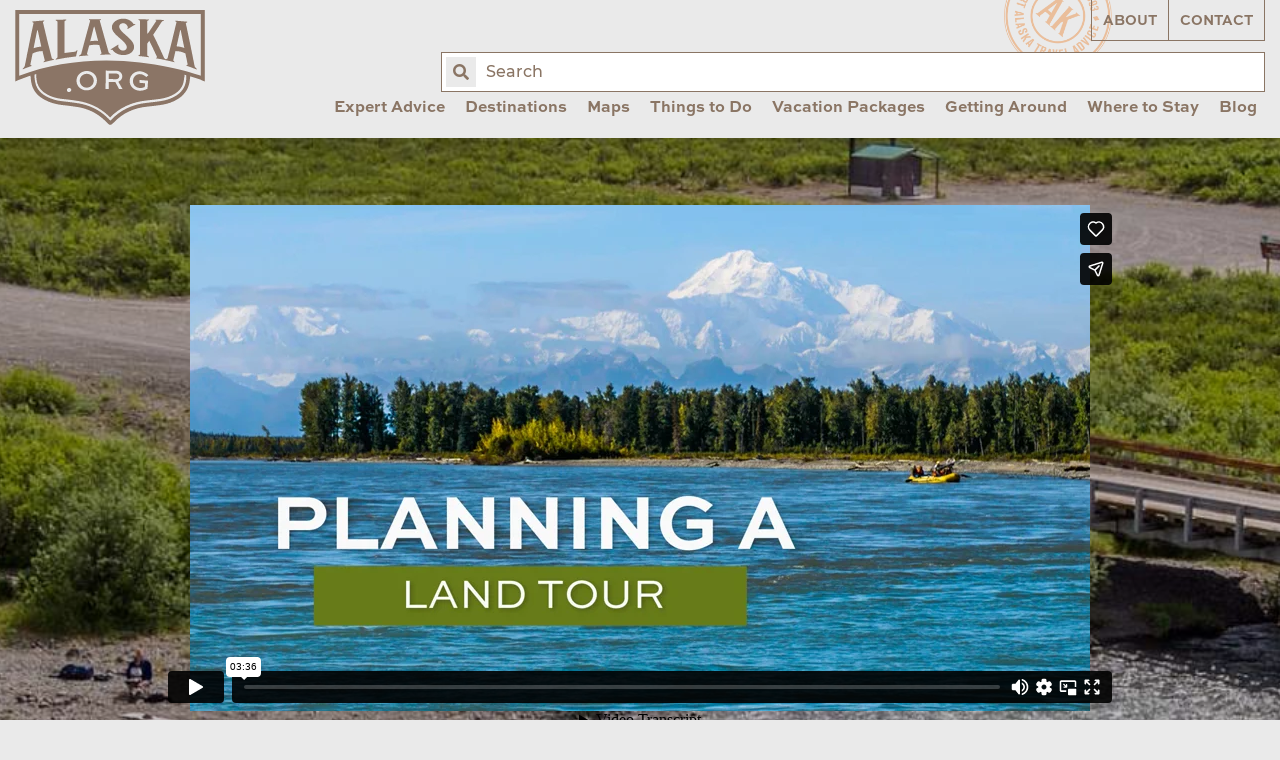

--- FILE ---
content_type: text/html; charset=UTF-8
request_url: https://www.alaska.org/expert-advice/alaska-land-tour-tips
body_size: 20702
content:
<!doctype html>
<html class="no-js" lang="en">
	<head>
					<!-- Google tag (gtag.js) -->
			<script async src="https://www.googletagmanager.com/gtag/js?id=G-NLM7MHK0KW" type="6f4e854d37db79d03d53c4e8-text/javascript"></script>
			<script type="6f4e854d37db79d03d53c4e8-text/javascript">
				window.dataLayer = window.dataLayer || [];
				function gtag(){dataLayer.push(arguments);}
				gtag('js', new Date());
				gtag('config', 'G-NLM7MHK0KW');
			</script>
			
			<script async="" src="https://www.googletagmanager.com/gtag/js?id=UA-146482-1" type="6f4e854d37db79d03d53c4e8-text/javascript"></script>
			<script type="6f4e854d37db79d03d53c4e8-text/javascript">window.dataLayer = window.dataLayer || [];
				function gtag(){dataLayer.push(arguments)};
				gtag('js', new Date());
				gtag('config', 'UA-146482-1', {'send_page_view': true,'anonymize_ip': false,'link_attribution': false,'allow_display_features': false});
			</script>

            <script src="https://js.sentry-cdn.com/6b2b9b6093e6167667f3a15c09993cc2.min.js" crossorigin="anonymous" type="6f4e854d37db79d03d53c4e8-text/javascript"></script>
		
		<meta charset="utf-8">
        <meta name="viewport" content="width=device-width, initial-scale=1, shrink-to-fit=no">
		<link rel="stylesheet" href="https://www.alaska.org/assets/dist/css/main-d00bf3be23.min.css">

		<link rel="apple-touch-icon" sizes="180x180" href="https://www.alaska.org/apple-touch-icon.png">
		<link rel="icon" type="image/png" sizes="32x32" href="https://www.alaska.org/favicon-32x32.png">
		<link rel="icon" type="image/png" sizes="16x16" href="https://www.alaska.org/favicon-16x16.png">
		<link rel="mask-icon" href="https://www.alaska.org/safari-pinned-tab.svg" color="#5bbad5">
		<meta name="msapplication-TileColor" content="#da532c">
		<meta name="theme-color" content="#ffffff">

		<script src="https://api.mapbox.com/mapbox-gl-js/v1.6.1/mapbox-gl.js" type="6f4e854d37db79d03d53c4e8-text/javascript"></script>
		<link rel="stylesheet" href="https://api.mapbox.com/mapbox-gl-js/v1.6.1/mapbox-gl.css">

						
				<title>Alaska Land Tour Tips | ALASKA.ORG</title>
		<meta name="generator" content="SEOmatic"><meta name="description" content="Planning an Alaska land tour? We&#039;ve compiled tips from local experts to help you decide which tour is right for you, the best excursions, and more"><meta name="referrer" content="no-referrer-when-downgrade"><meta name="robots" content="all"><meta content="197898590220512" property="fb:profile_id"><meta content="262567807178981" property="fb:app_id"><meta content="en_US" property="og:locale"><meta content="ALASKA.ORG" property="og:site_name"><meta content="website" property="og:type"><meta content="https://www.alaska.org/expert-advice/alaska-land-tour-tips" property="og:url"><meta content="Alaska Land Tour Tips" property="og:title"><meta content="Planning an Alaska land tour? We&#039;ve compiled tips from local experts to help you decide which tour is right for you, the best excursions, and more" property="og:description"><meta content="https://uploads.alaska.org/advice/Expert-Advice-Landing-Pages/Alaska-Land-Tour-Tips/_1200x630_crop_center-center_82_none/alaska-land-tour-tips-816A9566Alaska-Channel.jpg?mtime=1593619436" property="og:image"><meta content="1200" property="og:image:width"><meta content="630" property="og:image:height"><meta content="Alaska.org logo over glacier blue lake" property="og:image:alt"><meta content="https://vimeo.com/alaskachannel" property="og:see_also"><meta content="https://www.pinterest.com/alaskatravel" property="og:see_also"><meta content="https://www.instagram.com/alaskatravel" property="og:see_also"><meta content="https://www.youtube.com/user/AlaskaChannel" property="og:see_also"><meta content="http://www.facebook.com/alaskatravel" property="og:see_also"><meta content="https://twitter.com/AlaskaTravel" property="og:see_also"><meta name="twitter:card" content="summary_large_image"><meta name="twitter:site" content="@AlaskaTravel"><meta name="twitter:creator" content="@AlaskaTravel"><meta name="twitter:title" content="Alaska Land Tour Tips"><meta name="twitter:description" content="Planning an Alaska land tour? We&#039;ve compiled tips from local experts to help you decide which tour is right for you, the best excursions, and more"><meta name="twitter:image" content="https://uploads.alaska.org/advice/Expert-Advice-Landing-Pages/Alaska-Land-Tour-Tips/_800x418_crop_center-center_82_none/alaska-land-tour-tips-816A9566Alaska-Channel.jpg?mtime=1593619436"><meta name="twitter:image:width" content="800"><meta name="twitter:image:height" content="418"><meta name="twitter:image:alt" content="Alaska.org logo over glacier blue lake">
        <!-- Hotjar Tracking Code for www.alaska.org -->
        <script type="6f4e854d37db79d03d53c4e8-text/javascript">
            (function(h,o,t,j,a,r){
                h.hj=h.hj||function(){(h.hj.q=h.hj.q||[]).push(arguments)};
                h._hjSettings={hjid:890178,hjsv:6};
                a=o.getElementsByTagName('head')[0];
                r=o.createElement('script');r.async=1;
                r.src=t+h._hjSettings.hjid+j+h._hjSettings.hjsv;
                a.appendChild(r);
            })(window,document,'https://static.hotjar.com/c/hotjar-','.js?sv=');
        </script>

				</head>

	<body class="site">

    		<input type="hidden" id="gaEventTracking" value="1">

					<div id="fb-root"></div>
			<script async defer src="https://connect.facebook.net/en_US/sdk.js#xfbml=1&version=v3.2" type="6f4e854d37db79d03d53c4e8-text/javascript"></script>

		<header class="main-header">
			<div class="grid-container">
				<div class="grid-x grid-padding-x align-justify">

										<div class="cell shrink">
						<a href="/" class="main-logo">
							<img src="https://www.alaska.org/assets/img/main-logo.svg" alt="Alaska.org">
						</a>
					</div>

                    <div class="search-form">
                        <form action="/search">
                            <label for="query" class="a11y">Enter search term:</label>
                            <input name="query" id="query" placeholder="Search" autocomplete="off">
                            <button type="submit"><span class="fa fa-search"><span class="a11y">Search</span></span></button>
                        </form>
                    </div><!-- /.search-form -->

										
					


<nav class="cell auto desktop-nav">

		<ul class="utility-nav">
		<li class="z-10"><a 	 href="/about">About</a></li>
		<li class="z-10"><a 	 href="/contact">Contact</a></li>
	</ul>

		<ul class='main-nav' data-dropdown-menu>
										
			<li class="with-mega-menu">
									<a class="top-level-item" href="https://www.alaska.org/expert-advice">Expert Advice</a>
				
									<ul class="mega-menu-container">
						<li class="mega-menu">
														<div class="nicemenu" data-pos="list.right" data-classes="active">
																										<div
										class="nicemenu-item active"
									>
																					<a href="https://www.alaska.org/expert-advice/first-trip-to-alaska"><span>First Trip to Alaska?</span></a>
										
																					<div class="nicemenu-sub active">
												<div class="grid-x grid-padding-x">
																																										<div class="cell small-6 u-mb2">
																																	<p class="h3">
																																			<a href="https://www.alaska.org/advice/best-time-to-visit-alaska">Best Time to Visit Alaska?</a>
																																		</p>
																
																																																			<a href="https://www.alaska.org/advice/best-time-to-visit-alaska">
																																				<p>Discover the optimal month due to daylight, temperature, and rain</p>
																																			</a>
																																	
																																	<ul>
																																																					</ul>
																															</div>
																																																								<div class="cell small-6 u-mb2">
																																	<p class="h3">
																																			<a href="https://www.alaska.org/advice/best-way-to-see-alaska">Best Way to See Alaska?</a>
																																		</p>
																
																																																			<a href="https://www.alaska.org/advice/best-way-to-see-alaska">
																																				<p>Cruises and land tours are great ways to see Alaska. Which one is right for you? <br /></p>
																																			</a>
																																	
																																	<ul>
																																																					</ul>
																															</div>
																																																								<div class="cell small-6 u-mb2">
																																	<p class="h3">
																																			<a href="https://www.alaska.org/advice/how-many-days-you-need">How Many Days Do You Need?</a>
																																		</p>
																
																																																			<a href="https://www.alaska.org/advice/how-many-days-you-need">
																																				<p>7-10 days is the most common. Find how many days you need based on what you want to see and do in Alaska.</p>
																																			</a>
																																	
																																	<ul>
																																																					</ul>
																															</div>
																																																								<div class="cell small-6 u-mb2">
																																	<p class="h3">
																																			<a href="https://www.alaska.org/advice/alaska-tourism">How to Plan &amp; Book?</a>
																																		</p>
																
																																																			<a href="https://www.alaska.org/advice/alaska-tourism">
																																				<p>Overwhelmed by choices? Let us simplify it for you</p>
																																			</a>
																																	
																																	<ul>
																																																					</ul>
																															</div>
																																																								<div class="cell small-6 u-mb2">
																																	<p class="h3">
																																			<a href="https://www.alaska.org/advice/alaska-trip-cost-calculator">How Much Does an Alaska Vacation Cost?</a>
																																		</p>
																
																																																			<a href="https://www.alaska.org/advice/alaska-trip-cost-calculator">
																																				<p>How much does an Alaska summer vacation cost? Use our calculator to find out</p>
																																			</a>
																																	
																																	<ul>
																																																					</ul>
																															</div>
																																																								<div class="cell small-6 u-mb2">
																																	<p class="h3">
																																			<a href="https://www.alaska.org/advice/what-to-wear-in-alaska">What to Wear in Alaska?</a>
																																		</p>
																
																																																			<a href="https://www.alaska.org/advice/what-to-wear-in-alaska">
																																				<p>Stay casual, dress in layers, and get proper footwear</p>
																																			</a>
																																	
																																	<ul>
																																																					</ul>
																															</div>
																																																								<div class="cell small-6 u-mb2">
																																	<p class="h3">
																																			<a href="https://www.alaska.org/expert-advice/traveling-to-alaska-with-kids">Traveling with Kids</a>
																																		</p>
																
																																																			<a href="https://www.alaska.org/expert-advice/traveling-to-alaska-with-kids">
																																				<p>Advice on excursions, transportation &amp; more</p>
																																			</a>
																																	
																																	<ul>
																																																					</ul>
																															</div>
																																							</div>
											</div>
																			</div>
																										<div
										class="item all u-mt2"
									>
																					<a href="https://www.alaska.org/expert-advice"><span>View All Expert Advice</span></a>
										
																					<div class="nicemenu-sub ">
												<div class="grid-x grid-padding-x">
																									</div>
											</div>
																			</div>
																										<div
										class="item u-mt2"
									>
																					<a href="https://www.alaska.org/trip-resources"><span>Trip Resources</span></a>
										
																					<div class="nicemenu-sub ">
												<div class="grid-x grid-padding-x">
																									</div>
											</div>
																			</div>
																										<div
										class="item no-caps"
									>
																					<a href="https://www.alaska.org/trip-ideas"><span>Trip Ideas &amp; Itineraries</span></a>
										
																					<div class="nicemenu-sub ">
												<div class="grid-x grid-padding-x">
																									</div>
											</div>
																			</div>
																										<div
										class="item no-caps"
									>
																					<a href="https://www.alaska.org/alaska-insider-newsletter"><span>Bob&#039;s Newsletters</span></a>
										
																					<div class="nicemenu-sub ">
												<div class="grid-x grid-padding-x">
																									</div>
											</div>
																			</div>
																										<div
										class="item no-caps"
									>
																					<a href="https://www.alaska.org/maps"><span>Maps &amp; Guides</span></a>
										
																					<div class="nicemenu-sub ">
												<div class="grid-x grid-padding-x">
																									</div>
											</div>
																			</div>
																										<div
										class="item no-caps"
									>
																					<a href="https://www.alaska.org/blog"><span>Blog</span></a>
										
																					<div class="nicemenu-sub ">
												<div class="grid-x grid-padding-x">
																									</div>
											</div>
																			</div>
																										<div
										class="item no-caps"
									>
																					<a href="https://www.alaska.org/videos"><span>Videos</span></a>
										
																					<div class="nicemenu-sub ">
												<div class="grid-x grid-padding-x">
																									</div>
											</div>
																			</div>
																										<div
										class="item no-caps"
									>
																					<a href="https://www.alaska.org/alaska-photos"><span>Photos</span></a>
										
																					<div class="nicemenu-sub ">
												<div class="grid-x grid-padding-x">
																									</div>
											</div>
																			</div>
																										<div
										class="item all u-mt2"
									>
																					<a href="https://www.alaska.org/advice/tourism-industry-jobs-in-alaska"><span>Alaska Jobs</span></a>
										
																					<div class="nicemenu-sub ">
												<div class="grid-x grid-padding-x">
																									</div>
											</div>
																			</div>
															</div>
						</li>
					</ul>
							</li>
								
			<li class="with-mega-menu">
									<a class="top-level-item" href="https://www.alaska.org/destinations">Destinations</a>
				
									<ul class="mega-menu-container">
						<li class="mega-menu">
														<div class="nicemenu" data-pos="list.right" data-classes="active">
																										<div
										class="nicemenu-item active"
									>
																					<a href="https://www.alaska.org/destinations/region/southcentral-interior"><span>Southcentral &amp; Interior (Road &amp; Rail)</span></a>
										
																					<div class="nicemenu-sub active">
												<div class="grid-x grid-padding-x">
																																										<div class="cell small-6 u-mb2">
																																	<p class="h3">
																																			Most Popular
																																		</p>
																
																
																																	<ul>
																																																							<li>
																				<a href="https://www.alaska.org/destination/anchorage" class="no-caps">
																					Anchorage
																				</a>
																			</li>
																																					<li>
																				<a href="https://www.alaska.org/destination/seward" class="no-caps">
																					Seward &amp; Kenai Fjords
																				</a>
																			</li>
																																					<li>
																				<a href="https://www.alaska.org/destination/denali-national-park" class="no-caps">
																					Denali National Park &amp; Preserve
																				</a>
																			</li>
																																					<li>
																				<a href="https://www.alaska.org/destination/talkeetna" class="no-caps">
																					Talkeetna
																				</a>
																			</li>
																																					<li>
																				<a href="https://www.alaska.org/destination/fairbanks" class="no-caps">
																					Fairbanks
																				</a>
																			</li>
																																					<li>
																				<a href="https://www.alaska.org/destination/whittier" class="no-caps">
																					Whittier
																				</a>
																			</li>
																																					<li>
																				<a href="https://www.alaska.org/destination/girdwood" class="no-caps">
																					Girdwood
																				</a>
																			</li>
																																					<li>
																				<a href="https://www.alaska.org/destination/homer" class="no-caps">
																					Homer
																				</a>
																			</li>
																																			</ul>
																															</div>
																																																								<div class="cell small-6 u-mb2">
																																	<p class="h3">
																																			Off the Beaten Path
																																		</p>
																
																
																																	<ul>
																																																							<li>
																				<a href="https://www.alaska.org/destination/cooper-landing" class="no-caps">
																					Cooper Landing
																				</a>
																			</li>
																																					<li>
																				<a href="https://www.alaska.org/destination/moose-pass" class="no-caps">
																					Moose Pass
																				</a>
																			</li>
																																					<li>
																				<a href="https://www.alaska.org/destination/soldotna" class="no-caps">
																					Soldotna
																				</a>
																			</li>
																																					<li>
																				<a href="https://www.alaska.org/destination/kenai" class="no-caps">
																					Kenai
																				</a>
																			</li>
																																					<li>
																				<a href="https://www.alaska.org/destination/copper-center" class="no-caps">
																					Copper Center
																				</a>
																			</li>
																																					<li>
																				<a href="https://www.alaska.org/destination/cordova" class="no-caps">
																					Cordova
																				</a>
																			</li>
																																					<li>
																				<a href="https://www.alaska.org/destination/delta-junction" class="no-caps">
																					Delta Junction
																				</a>
																			</li>
																																					<li>
																				<a href="https://www.alaska.org/destination/glacier-view" class="no-caps">
																					Glacier View
																				</a>
																			</li>
																																					<li>
																				<a href="https://www.alaska.org/destination/hope" class="no-caps">
																					Hope
																				</a>
																			</li>
																																					<li>
																				<a href="https://www.alaska.org/destination/mccarthy" class="no-caps">
																					McCarthy-Kennicott
																				</a>
																			</li>
																																					<li>
																				<a href="https://www.alaska.org/destination/palmer-wasilla" class="no-caps">
																					Palmer &amp; Wasilla
																				</a>
																			</li>
																																					<li>
																				<a href="https://www.alaska.org/destination/seldovia" class="no-caps">
																					Seldovia
																				</a>
																			</li>
																																					<li>
																				<a href="https://www.alaska.org/destination/tok" class="no-caps">
																					Tok
																				</a>
																			</li>
																																					<li>
																				<a href="https://www.alaska.org/destination/valdez" class="no-caps">
																					Valdez
																				</a>
																			</li>
																																					<li>
																				<a href="https://www.alaska.org/destination/chitina" class="no-caps">
																					Chitina
																				</a>
																			</li>
																																					<li>
																				<a href="https://www.alaska.org/destination/willow" class="no-caps">
																					Willow
																				</a>
																			</li>
																																			</ul>
																															</div>
																																																								<div class="cell small-12">
																																	<p class="h2">
																																			<a href="https://www.alaska.org/destinations/region/southcentral-interior">View All Southcentral &amp; Interior Towns on a Map</a>
																																		</p>
																															</div>
																																							</div>
											</div>
																			</div>
																										<div
										class="nicemenu-item"
									>
																					<a href="https://www.alaska.org/destinations/region/inside-passage"><span>Southeast (Cruise &amp; Ferry)</span></a>
										
																					<div class="nicemenu-sub ">
												<div class="grid-x grid-padding-x">
																																										<div class="cell small-6 u-mb2">
																																	<p class="h3">
																																			Most Popular
																																		</p>
																
																
																																	<ul>
																																																							<li>
																				<a href="https://www.alaska.org/destination/juneau" class="no-caps">
																					Juneau
																				</a>
																			</li>
																																					<li>
																				<a href="https://www.alaska.org/destination/ketchikan" class="no-caps">
																					Ketchikan
																				</a>
																			</li>
																																					<li>
																				<a href="https://www.alaska.org/destination/sitka" class="no-caps">
																					Sitka
																				</a>
																			</li>
																																					<li>
																				<a href="https://www.alaska.org/destination/skagway" class="no-caps">
																					Skagway
																				</a>
																			</li>
																																					<li>
																				<a href="https://www.alaska.org/destination/haines" class="no-caps">
																					Haines
																				</a>
																			</li>
																																					<li>
																				<a href="https://www.alaska.org/destination/glacier-bay-national-park" class="no-caps">
																					Glacier Bay National Park
																				</a>
																			</li>
																																					<li>
																				<a href="https://www.alaska.org/destination/hoonah-icy-strait" class="no-caps">
																					Hoonah / Icy Strait
																				</a>
																			</li>
																																			</ul>
																															</div>
																																																								<div class="cell small-6 u-mb2">
																																	<p class="h3">
																																			Off the Beaten Path
																																		</p>
																
																
																																	<ul>
																																																							<li>
																				<a href="https://www.alaska.org/destination/angoon" class="no-caps">
																					Angoon
																				</a>
																			</li>
																																					<li>
																				<a href="https://www.alaska.org/destination/tenakee-springs" class="no-caps">
																					Tenakee Springs
																				</a>
																			</li>
																																					<li>
																				<a href="https://www.alaska.org/destination/elfin-cove" class="no-caps">
																					Elfin Cove
																				</a>
																			</li>
																																					<li>
																				<a href="https://www.alaska.org/destination/kake" class="no-caps">
																					Kake
																				</a>
																			</li>
																																					<li>
																				<a href="https://www.alaska.org/destination/craig" class="no-caps">
																					Craig
																				</a>
																			</li>
																																					<li>
																				<a href="https://www.alaska.org/destination/pelican" class="no-caps">
																					Pelican
																				</a>
																			</li>
																																					<li>
																				<a href="https://www.alaska.org/destination/petersburg" class="no-caps">
																					Petersburg
																				</a>
																			</li>
																																					<li>
																				<a href="https://www.alaska.org/destination/port-protection" class="no-caps">
																					Port Protection
																				</a>
																			</li>
																																					<li>
																				<a href="https://www.alaska.org/destination/wrangell" class="no-caps">
																					Wrangell
																				</a>
																			</li>
																																					<li>
																				<a href="https://www.alaska.org/destination/yakutat" class="no-caps">
																					Yakutat
																				</a>
																			</li>
																																			</ul>
																															</div>
																																																								<div class="cell small-12">
																																	<p class="h2">
																																			<a href="https://www.alaska.org/destinations/region/inside-passage">View All Southeast Towns On a Map</a>
																																		</p>
																															</div>
																																							</div>
											</div>
																			</div>
																										<div
										class="nicemenu-item"
									>
																					<a href="https://www.alaska.org/destinations/region/southwest"><span>Southwest (Air &amp; Ferry)</span></a>
										
																					<div class="nicemenu-sub ">
												<div class="grid-x grid-padding-x">
																																										<div class="cell small-6 u-mb2">
																																	<p class="h3">
																																			Most Popular
																																		</p>
																
																
																																	<ul>
																																																							<li>
																				<a href="https://www.alaska.org/destination/kodiak" class="no-caps">
																					Kodiak
																				</a>
																			</li>
																																					<li>
																				<a href="https://www.alaska.org/destination/katmai-national-park-and-preserve" class="no-caps">
																					Katmai National Park &amp; Preserve
																				</a>
																			</li>
																																					<li>
																				<a href="https://www.alaska.org/destination/lake-clark-natl-park-preserve" class="no-caps">
																					Lake Clark National Park &amp; Preserve
																				</a>
																			</li>
																																			</ul>
																															</div>
																																																								<div class="cell small-6 u-mb2">
																																	<p class="h3">
																																			Off the Beaten Path
																																		</p>
																
																
																																	<ul>
																																																							<li>
																				<a href="https://www.alaska.org/destination/dutch-harbor-unalaska" class="no-caps">
																					Unalaska
																				</a>
																			</li>
																																					<li>
																				<a href="https://www.alaska.org/destination/king-salmon" class="no-caps">
																					King Salmon
																				</a>
																			</li>
																																					<li>
																				<a href="https://www.alaska.org/destination/aniakchak-national-preserve" class="no-caps">
																					Aniakchak National Preserve
																				</a>
																			</li>
																																			</ul>
																															</div>
																																																								<div class="cell small-12">
																																	<p class="h2">
																																			<a href="https://www.alaska.org/destinations/region/southwest">View all Southwest Alaska Towns on a Map</a>
																																		</p>
																															</div>
																																							</div>
											</div>
																			</div>
																										<div
										class="nicemenu-item"
									>
																					<a href="https://www.alaska.org/destinations/region/arctic-far-north"><span>Arctic (Air or Drive)</span></a>
										
																					<div class="nicemenu-sub ">
												<div class="grid-x grid-padding-x">
																																										<div class="cell small-6 u-mb2">
																																	<p class="h3">
																																			Most Popular
																																		</p>
																
																
																																	<ul>
																																																							<li>
																				<a href="https://www.alaska.org/destination/gates-of-the-arctic" class="no-caps">
																					Gates of the Arctic
																				</a>
																			</li>
																																					<li>
																				<a href="https://www.alaska.org/destination/nome" class="no-caps">
																					Nome
																				</a>
																			</li>
																																					<li>
																				<a href="https://www.alaska.org/destination/utqiagvik" class="no-caps">
																					Utqiagvik
																				</a>
																			</li>
																																					<li>
																				<a href="https://www.alaska.org/destination/wiseman" class="no-caps">
																					Wiseman
																				</a>
																			</li>
																																			</ul>
																															</div>
																																																								<div class="cell small-6 u-mb2">
																																	<p class="h3">
																																			Off the Beaten Path
																																		</p>
																
																
																																	<ul>
																																																							<li>
																				<a href="https://www.alaska.org/destination/arctic-national-wildlife-refuge" class="no-caps">
																					Arctic Nat&#039;l Wildlife Refuge
																				</a>
																			</li>
																																					<li>
																				<a href="https://www.alaska.org/destination/bering-land-bridge-natl-preserve" class="no-caps">
																					Bering Land Bridge National Preserve
																				</a>
																			</li>
																																					<li>
																				<a href="https://www.alaska.org/destination/cape-krusenstern-national-monument" class="no-caps">
																					Cape Krusenstern National Monument
																				</a>
																			</li>
																																					<li>
																				<a href="https://www.alaska.org/destination/kobuk-valley-national-park" class="no-caps">
																					Kobuk Valley National Park
																				</a>
																			</li>
																																					<li>
																				<a href="https://www.alaska.org/destination/kotzebue" class="no-caps">
																					Kotzebue
																				</a>
																			</li>
																																					<li>
																				<a href="https://www.alaska.org/destination/noatak-national-preserve" class="no-caps">
																					Noatak National Preserve
																				</a>
																			</li>
																																			</ul>
																															</div>
																																																								<div class="cell small-12">
																																	<p class="h2">
																																			<a href="https://www.alaska.org/destinations/region/arctic-far-north">View All Arctic Towns On a Map</a>
																																		</p>
																															</div>
																																							</div>
											</div>
																			</div>
																										<div
										class="nicemenu-item"
									>
																					<a href="https://www.alaska.org/destinations/parks-and-public-lands"><span>National &amp; State Parks</span></a>
										
																					<div class="nicemenu-sub ">
												<div class="grid-x grid-padding-x">
																																										<div class="cell small-6 u-mb2">
																																	<p class="h3">
																																			National Parks on the Road System
																																		</p>
																
																
																																	<ul>
																																																							<li>
																				<a href="https://www.alaska.org/destination/denali-national-park" class="no-caps">
																					Denali National Park &amp; Preserve
																				</a>
																			</li>
																																					<li>
																				<a href="https://www.alaska.org/destination/seward" class="no-caps">
																					Seward &amp; Kenai Fjords
																				</a>
																			</li>
																																					<li>
																				<a href="https://www.alaska.org/destination/wrangell-st-elias-national-park" class="no-caps">
																					Wrangell St. Elias National Park
																				</a>
																			</li>
																																			</ul>
																															</div>
																																																								<div class="cell small-6 u-mb2">
																																	<p class="h3">
																																			National Parks by Cruise or Air
																																		</p>
																
																
																																	<ul>
																																																							<li>
																				<a href="https://www.alaska.org/destination/glacier-bay-national-park" class="no-caps">
																					Glacier Bay National Park
																				</a>
																			</li>
																																			</ul>
																															</div>
																																																								<div class="cell small-6 u-mb2">
																																	<p class="h3">
																																			National Parks by Air
																																		</p>
																
																
																																	<ul>
																																																							<li>
																				<a href="https://www.alaska.org/destination/katmai-national-park-and-preserve" class="no-caps">
																					Katmai National Park &amp; Preserve
																				</a>
																			</li>
																																					<li>
																				<a href="https://www.alaska.org/destination/lake-clark-natl-park-preserve" class="no-caps">
																					Lake Clark National Park &amp; Preserve
																				</a>
																			</li>
																																					<li>
																				<a href="https://www.alaska.org/destination/gates-of-the-arctic" class="no-caps">
																					Gates of the Arctic
																				</a>
																			</li>
																																					<li>
																				<a href="https://www.alaska.org/destination/kobuk-valley-national-park" class="no-caps">
																					Kobuk Valley National Park
																				</a>
																			</li>
																																			</ul>
																															</div>
																																																								<div class="cell small-6 u-mb2">
																																	<p class="h3">
																																			State Parks &amp; National Forests
																																		</p>
																
																
																																	<ul>
																																																							<li>
																				<a href="https://www.alaska.org/destination/chugach-state-park" class="no-caps">
																					Chugach State Park
																				</a>
																			</li>
																																					<li>
																				<a href="https://www.alaska.org/destination/denali-state-park" class="no-caps">
																					Denali State Park
																				</a>
																			</li>
																																					<li>
																				<a href="https://www.alaska.org/destination/chugach-national-forest" class="no-caps">
																					Chugach National Forest
																				</a>
																			</li>
																																					<li>
																				<a href="https://www.alaska.org/destination/tongass-national-forest" class="no-caps">
																					Tongass National Forest
																				</a>
																			</li>
																																					<li>
																				<a href="https://www.alaska.org/detail/klondike-gold-rush-national-historical-park" class="no-caps">
																					Klondike Gold Rush National Historical Park
																				</a>
																			</li>
																																					<li>
																				<a href="https://www.alaska.org/detail/sitka-national-historical-park" class="no-caps">
																					Sitka National Historical Park
																				</a>
																			</li>
																																			</ul>
																															</div>
																																							</div>
											</div>
																			</div>
																										<div
										class="item all u-mt2"
									>
																					<a href="https://www.alaska.org/destinations"><span>View All Destinations</span></a>
										
																					<div class="nicemenu-sub ">
												<div class="grid-x grid-padding-x">
																									</div>
											</div>
																			</div>
																										<div
										class="item all u-mt2"
									>
																					<a href="https://www.alaska.org/maps"><span>Maps</span></a>
										
																					<div class="nicemenu-sub ">
												<div class="grid-x grid-padding-x">
																									</div>
											</div>
																			</div>
															</div>
						</li>
					</ul>
							</li>
								
			<li >
									<a class="top-level-item" href="https://www.alaska.org/maps">Maps</a>
				
							</li>
								
			<li class="with-mega-menu">
									<a class="top-level-item" href="https://www.alaska.org/things-to-do">Things to Do</a>
				
									<ul class="mega-menu-container">
						<li class="mega-menu">
														<div class="nicemenu" data-pos="list.right" data-classes="active">
																										<div
										class="nicemenu-item active"
									>
																					<a href="https://www.alaska.org/things-to-do"><span>Tours &amp; Activities</span></a>
										
																					<div class="nicemenu-sub active">
												<div class="grid-x grid-padding-x">
																																										<div class="cell small-6 u-mb2">
																																	<p class="h3">
																																			Best of Alaska
																																		</p>
																
																
																																	<ul>
																																																							<li>
																				<a href="https://www.alaska.org/things-to-do/day-cruises" class="no-caps">
																					Day Cruises
																				</a>
																			</li>
																																					<li>
																				<a href="https://www.alaska.org/things-to-do/glacier-tours" class="no-caps">
																					Glacier Tours
																				</a>
																			</li>
																																					<li>
																				<a href="https://www.alaska.org/things-to-do/bear-viewing" class="no-caps">
																					Bear Viewing Tours
																				</a>
																			</li>
																																					<li>
																				<a href="https://www.alaska.org/things-to-do/flightseeing-tours" class="no-caps">
																					Flightseeing Tours
																				</a>
																			</li>
																																					<li>
																				<a href="https://www.alaska.org/things-to-do/northern-lights-viewing" class="no-caps">
																					Alaska Northern Lights Tours
																				</a>
																			</li>
																																					<li>
																				<a href="https://www.alaska.org/things-to-do/fishing-charters" class="no-caps">
																					Fishing Charters
																				</a>
																			</li>
																																					<li>
																				<a href="https://www.alaska.org/things-to-do/dog-sledding" class="no-caps">
																					Dog Sledding Tours
																				</a>
																			</li>
																																					<li>
																				<a href="https://www.alaska.org/things-to-do/sea-kayaking-tours" class="no-caps">
																					Sea Kayaking Tours
																				</a>
																			</li>
																																					<li>
																				<a href="https://www.alaska.org/things-to-do/rafting-tours" class="no-caps">
																					Rafting Tours
																				</a>
																			</li>
																																					<li>
																				<a href="https://www.alaska.org/things-to-do/hiking" class="no-caps">
																					Guided Hiking &amp; Hiking Lodges
																				</a>
																			</li>
																																					<li>
																				<a href="https://www.alaska.org/things-to-do/atv-jeep-tours" class="no-caps">
																					Jeep &amp; ATV Tours
																				</a>
																			</li>
																																					<li>
																				<a href="https://www.alaska.org/things-to-do/jet-boat-tours" class="no-caps">
																					Jetboat &amp; Riverboat Tours
																				</a>
																			</li>
																																					<li>
																				<a href="https://www.alaska.org/things-to-do/sightseeing-tours" class="no-caps">
																					City Sightseeing Tours
																				</a>
																			</li>
																																					<li>
																				<a href="https://www.alaska.org/things-to-do/museums" class="no-caps">
																					Museums &amp; Cultural Centers
																				</a>
																			</li>
																																			</ul>
																															</div>
																																																								<div class="cell small-12">
																																	<p class="h2">
																																			<a href="https://www.alaska.org/things-to-do">View All Things to Do</a>
																																		</p>
																															</div>
																																							</div>
											</div>
																			</div>
																										<div
										class="nicemenu-item"
									>
																					<a href="https://www.alaska.org/things-to-do/winter-things-to-do"><span>Winter Tours &amp; Activities</span></a>
										
																					<div class="nicemenu-sub ">
												<div class="grid-x grid-padding-x">
																																										<div class="cell small-6 u-mb2">
																																	<p class="h3">
																																			Alaska Winter Tours &amp; Activities
																																		</p>
																
																
																																	<ul>
																																																							<li>
																				<a href="https://www.alaska.org/things-to-do/northern-lights-viewing" class="no-caps">
																					Alaska Northern Lights Tours
																				</a>
																			</li>
																																					<li>
																				<a href="https://www.alaska.org/things-to-do/dog-mushing" class="no-caps">
																					Winter Dog Mushing
																				</a>
																			</li>
																																					<li>
																				<a href="https://www.alaska.org/things-to-do/snowmobiling-tours" class="no-caps">
																					Snowmobiling Tours
																				</a>
																			</li>
																																					<li>
																				<a href="https://www.alaska.org/things-to-do/ice-fishing" class="no-caps">
																					Ice Fishing
																				</a>
																			</li>
																																					<li>
																				<a href="https://www.alaska.org/things-to-do/fat-bike-tours-rentals" class="no-caps">
																					Fat Bike Tours &amp; Rentals
																				</a>
																			</li>
																																					<li>
																				<a href="https://www.alaska.org/things-to-do/winter-sightseeing-tours" class="no-caps">
																					Winter Sightseeing Tours
																				</a>
																			</li>
																																					<li>
																				<a href="https://www.alaska.org/things-to-do/winter-multi-day-adventures" class="no-caps">
																					Winter Multi-Day Adventures
																				</a>
																			</li>
																																					<li>
																				<a href="https://www.alaska.org/things-to-do/ski-areas" class="no-caps">
																					Ski Areas
																				</a>
																			</li>
																																					<li>
																				<a href="https://www.alaska.org/things-to-do/cross-country-skiing" class="no-caps">
																					Cross Country Skiing
																				</a>
																			</li>
																																					<li>
																				<a href="https://www.alaska.org/things-to-do/ice-skating" class="no-caps">
																					Ice Skating
																				</a>
																			</li>
																																			</ul>
																															</div>
																																																								<div class="cell small-6 u-mb2">
																																	<p class="h3">
																																			Winter Vacation Advice
																																		</p>
																
																
																																	<ul>
																																																							<li>
																				<a href="https://www.alaska.org/advice/winter-vacations" class="no-caps">
																					Alaska Winter Vacation Tips
																				</a>
																			</li>
																																					<li>
																				<a href="https://www.alaska.org/advice/what-to-wear-in-alaska-in-winter" class="no-caps">
																					What to Wear in Alaska in Winter
																				</a>
																			</li>
																																					<li>
																				<a href="https://www.alaska.org/advice/best-northern-lights-viewing-spots-near-anchorage" class="no-caps">
																					The 9 Best Northern Lights Viewing Spots Near Anchorage
																				</a>
																			</li>
																																					<li>
																				<a href="https://www.alaska.org/advice/alaska-in-november" class="no-caps">
																					Alaska in November: Things to Do, Places to Go &amp; What to Pack
																				</a>
																			</li>
																																					<li>
																				<a href="https://www.alaska.org/advice/alaska-in-december" class="no-caps">
																					Alaska in December: Things to Do, Places to Go &amp; What to Pack
																				</a>
																			</li>
																																					<li>
																				<a href="https://www.alaska.org/advice/alaska-in-january-february" class="no-caps">
																					Alaska in January and February: Things to Do, Places to Go &amp; What to Pack
																				</a>
																			</li>
																																					<li>
																				<a href="https://www.alaska.org/advice/alaska-in-march" class="no-caps">
																					Alaska in March: Things to Do, Places to Go &amp; What to Pack
																				</a>
																			</li>
																																					<li>
																				<a href="https://www.alaska.org/advice/alaska-in-april" class="no-caps">
																					Visiting Alaska in April
																				</a>
																			</li>
																																			</ul>
																															</div>
																																							</div>
											</div>
																			</div>
																										<div
										class="nicemenu-item"
									>
																					<a href="https://www.alaska.org/backcountry"><span>Backcountry</span></a>
										
																					<div class="nicemenu-sub ">
												<div class="grid-x grid-padding-x">
																																										<div class="cell small-6 u-mb2">
																																	<p class="h3">
																																			<a href="https://www.alaska.org/backcountry">Backcountry</a>
																																		</p>
																
																
																																	<ul>
																																																							<li>
																				<a href="https://www.alaska.org/things-to-do/park-tours" class="no-caps">
																					National Park Tours
																				</a>
																			</li>
																																					<li>
																				<a href="https://www.alaska.org/tours/guided-backcountry-adventures" class="no-caps">
																					Guided Camping &amp; Backcountry Adventures
																				</a>
																			</li>
																																					<li>
																				<a href="https://www.alaska.org/things-to-do/arctic-tours" class="no-caps">
																					Arctic Tours
																				</a>
																			</li>
																																					<li>
																				<a href="https://www.alaska.org/public-use-cabins" class="no-caps">
																					Public Use Cabins
																				</a>
																			</li>
																																					<li>
																				<a href="https://www.alaska.org/float-trips" class="no-caps">
																					Alaska Float Trips
																				</a>
																			</li>
																																					<li>
																				<a href="https://www.alaska.org/fishing" class="no-caps">
																					Alaska Fishing Spots
																				</a>
																			</li>
																																					<li>
																				<a href="https://www.alaska.org/sea-kayaking" class="no-caps">
																					Sea Kayaking Trips In Alaska
																				</a>
																			</li>
																																					<li>
																				<a href="https://www.alaska.org/things-to-do/parks-and-trails" class="no-caps">
																					Hiking Trails
																				</a>
																			</li>
																																			</ul>
																															</div>
																																																								<div class="cell small-6 u-mb2">
																																	<p class="h3">
																																			Backcountry Advice
																																		</p>
																
																
																																	<ul>
																																																							<li>
																				<a href="https://www.alaska.org/expert-advice/alaska-camping-hiking-tips" class="no-caps">
																					Alaska Camping &amp; Hiking Tips
																				</a>
																			</li>
																																					<li>
																				<a href="https://www.alaska.org/expert-advice/sea-kayaking-tips" class="no-caps">
																					Alaska Sea Kayaking Tips
																				</a>
																			</li>
																																					<li>
																				<a href="https://www.alaska.org/expert-advice/alaska-float-trip-advice" class="no-caps">
																					Advice For Alaska Float Trips
																				</a>
																			</li>
																																					<li>
																				<a href="https://www.alaska.org/expert-advice/fishing-tips" class="no-caps">
																					Alaska Fishing Tips
																				</a>
																			</li>
																																			</ul>
																															</div>
																																																								<div class="cell small-6 u-mb2">
																																	<p class="h3">
																																			<a href="https://www.alaska.org/where-to-stay/rv-parks-and-campgrounds">RV Parks &amp; Campgrounds</a>
																																		</p>
																
																
																																	<ul>
																																																					</ul>
																															</div>
																																							</div>
											</div>
																			</div>
																										<div
										class="nicemenu-item"
									>
																					<a href="https://www.alaska.org/things-to-do"><span>View Activities by Town</span></a>
										
																					<div class="nicemenu-sub ">
												<div class="grid-x grid-padding-x">
																																										<div class="cell small-6 u-mb2">
																																	<p class="h3">
																																			Self Drive &amp; Railbelt Towns
																																		</p>
																
																
																																	<ul>
																																																							<li>
																				<a href="https://www.alaska.org/destination/anchorage/things-to-do" class="no-caps">
																					Anchorage
																				</a>
																			</li>
																																					<li>
																				<a href="https://www.alaska.org/destination/fairbanks/things-to-do" class="no-caps">
																					Fairbanks
																				</a>
																			</li>
																																					<li>
																				<a href="https://www.alaska.org/destination/girdwood/things-to-do" class="no-caps">
																					Girdwood
																				</a>
																			</li>
																																					<li>
																				<a href="https://www.alaska.org/destination/talkeetna/things-to-do" class="no-caps">
																					Talkeetna
																				</a>
																			</li>
																																					<li>
																				<a href="https://www.alaska.org/destination/soldotna/things-to-do" class="no-caps">
																					Soldotna
																				</a>
																			</li>
																																					<li>
																				<a href="https://www.alaska.org/destination/cooper-landing/things-to-do" class="no-caps">
																					Cooper Landing
																				</a>
																			</li>
																																					<li>
																				<a href="https://www.alaska.org/destination/homer/things-to-do" class="no-caps">
																					Homer
																				</a>
																			</li>
																																					<li>
																				<a href="https://www.alaska.org/destination/palmer-wasilla/things-to-do" class="no-caps">
																					Palmer / Wasilla
																				</a>
																			</li>
																																			</ul>
																															</div>
																																																								<div class="cell small-6 u-mb2">
																																	<p class="h3">
																																			National Parks
																																		</p>
																
																
																																	<ul>
																																																							<li>
																				<a href="https://www.alaska.org/destination/denali-national-park/things-to-do" class="no-caps">
																					Denali National Park
																				</a>
																			</li>
																																					<li>
																				<a href="https://www.alaska.org/destination/seward/things-to-do" class="no-caps">
																					Seward
																				</a>
																			</li>
																																					<li>
																				<a href="https://www.alaska.org/destination/wrangell-st-elias-national-park/things-to-do" class="no-caps">
																					Wrangell St. Elias National Park
																				</a>
																			</li>
																																					<li>
																				<a href="https://www.alaska.org/destination/lake-clark-natl-park-preserve/things-to-do" class="no-caps">
																					Lake Clark National Park
																				</a>
																			</li>
																																					<li>
																				<a href="https://www.alaska.org/destination/katmai-national-park-and-preserve/day-tours" class="no-caps">
																					Katmai National Park
																				</a>
																			</li>
																																					<li>
																				<a href="https://www.alaska.org/destination/glacier-bay-national-park/things-to-do" class="no-caps">
																					Glacier Bay National Park
																				</a>
																			</li>
																																					<li>
																				<a href="https://www.alaska.org/destination/gates-of-the-arctic/day-tours" class="no-caps">
																					Gates of the Arctic National Park
																				</a>
																			</li>
																																					<li>
																				<a href="https://www.alaska.org/destination/kobuk-valley-national-park/day-tours" class="no-caps">
																					Kobuk Valley National Park
																				</a>
																			</li>
																																			</ul>
																															</div>
																																																								<div class="cell small-6 u-mb2">
																																	<p class="h3">
																																			Cruise Ports &amp; Inside Passage
																																		</p>
																
																
																																	<ul>
																																																							<li>
																				<a href="https://www.alaska.org/destination/juneau/things-to-do" class="no-caps">
																					Juneau
																				</a>
																			</li>
																																					<li>
																				<a href="https://www.alaska.org/destination/ketchikan/things-to-do" class="no-caps">
																					Ketchikan
																				</a>
																			</li>
																																					<li>
																				<a href="https://www.alaska.org/destination/skagway/things-to-do" class="no-caps">
																					Skagway
																				</a>
																			</li>
																																					<li>
																				<a href="https://www.alaska.org/destination/haines/things-to-do" class="no-caps">
																					Haines
																				</a>
																			</li>
																																					<li>
																				<a href="https://www.alaska.org/destination/sitka/things-to-do" class="no-caps">
																					Sitka
																				</a>
																			</li>
																																					<li>
																				<a href="https://www.alaska.org/destination/whittier/things-to-do" class="no-caps">
																					Whittier
																				</a>
																			</li>
																																					<li>
																				<a href="https://www.alaska.org/destination/hoonah-icy-strait-point/things-to-do" class="no-caps">
																					Hoonah / Icy Strait Point
																				</a>
																			</li>
																																			</ul>
																															</div>
																																																								<div class="cell small-6 u-mb2">
																																	<p class="h3">
																																			Off the Beaten Path
																																		</p>
																
																
																																	<ul>
																																																							<li>
																				<a href="https://www.alaska.org/destination/mccarthy/things-to-do" class="no-caps">
																					McCarthy - Kennicott
																				</a>
																			</li>
																																					<li>
																				<a href="https://www.alaska.org/destination/glacier-view/things-to-do" class="no-caps">
																					Glacier View
																				</a>
																			</li>
																																					<li>
																				<a href="https://www.alaska.org/destination/valdez/things-to-do" class="no-caps">
																					Valdez
																				</a>
																			</li>
																																					<li>
																				<a href="https://www.alaska.org/destination/kodiak/things-to-do" class="no-caps">
																					Kodiak
																				</a>
																			</li>
																																					<li>
																				<a href="https://www.alaska.org/destination/kotzebue/day-tours" class="no-caps">
																					Kotzebue
																				</a>
																			</li>
																																					<li>
																				<a href="https://www.alaska.org/destination/port-protection/things-to-do" class="no-caps">
																					Port Protection
																				</a>
																			</li>
																																			</ul>
																															</div>
																																							</div>
											</div>
																			</div>
																										<div
										class="nicemenu-item"
									>
																					<a href="https://www.alaska.org/trip-ideas"><span>Trip Ideas &amp; Itineraries</span></a>
										
																					<div class="nicemenu-sub ">
												<div class="grid-x grid-padding-x">
																																										<div class="cell small-6 u-mb2">
																																	<p class="h3">
																																			Trip Ideas by Length
																																		</p>
																
																
																																	<ul>
																																																							<li>
																				<a href="https://www.alaska.org/trip-ideas/3-day" class="no-caps">
																					3 Day
																				</a>
																			</li>
																																					<li>
																				<a href="https://www.alaska.org/trip-ideas/4-day" class="no-caps">
																					4 Day
																				</a>
																			</li>
																																					<li>
																				<a href="https://www.alaska.org/trip-ideas/5-day" class="no-caps">
																					5 Day
																				</a>
																			</li>
																																					<li>
																				<a href="https://www.alaska.org/trip-ideas/6-day" class="no-caps">
																					6 Day
																				</a>
																			</li>
																																					<li>
																				<a href="https://www.alaska.org/trip-ideas/7-day" class="no-caps">
																					7 Day
																				</a>
																			</li>
																																					<li>
																				<a href="https://www.alaska.org/trip-ideas/8-day" class="no-caps">
																					8 Day
																				</a>
																			</li>
																																					<li>
																				<a href="https://www.alaska.org/trip-ideas/9-day" class="no-caps">
																					9 Day
																				</a>
																			</li>
																																					<li>
																				<a href="https://www.alaska.org/trip-ideas/10-day" class="no-caps">
																					10 Day
																				</a>
																			</li>
																																					<li>
																				<a href="https://www.alaska.org/trip-ideas/12-day" class="no-caps">
																					12 Day
																				</a>
																			</li>
																																					<li>
																				<a href="https://www.alaska.org/trip-ideas/14-day" class="no-caps">
																					14 Day
																				</a>
																			</li>
																																					<li>
																				<a href="https://www.alaska.org/trip-ideas/21-day" class="no-caps">
																					21 Day
																				</a>
																			</li>
																																			</ul>
																															</div>
																																																								<div class="cell small-6 u-mb2">
																																	<p class="h3">
																																			Trip Ideas by Theme &amp; Season
																																		</p>
																
																
																																	<ul>
																																																							<li>
																				<a href="https://www.alaska.org/trip-ideas/national-parks" class="no-caps">
																					National Parks
																				</a>
																			</li>
																																					<li>
																				<a href="https://www.alaska.org/trip-ideas/winter-northern-lights-trip-ideas" class="no-caps">
																					Winter &amp; Northern Lights
																				</a>
																			</li>
																																					<li>
																				<a href="https://www.alaska.org/trip-ideas/fall" class="no-caps">
																					Fall
																				</a>
																			</li>
																																					<li>
																				<a href="https://www.alaska.org/trip-ideas/wildlife-viewing" class="no-caps">
																					Wildlife
																				</a>
																			</li>
																																					<li>
																				<a href="https://www.alaska.org/trip-ideas/inside-passage" class="no-caps">
																					The Inside Passage
																				</a>
																			</li>
																																					<li>
																				<a href="https://www.alaska.org/trip-ideas/off-the-beaten-path" class="no-caps">
																					Off-The-Beaten-Path
																				</a>
																			</li>
																																					<li>
																				<a href="https://www.alaska.org/trip-ideas/fishing" class="no-caps">
																					Fishing Trip Ideas
																				</a>
																			</li>
																																					<li>
																				<a href="https://www.alaska.org/trip-ideas/alaska-wilderness-lodge-combinations" class="no-caps">
																					Wilderness Lodge Trip Ideas
																				</a>
																			</li>
																																					<li>
																				<a href="https://www.alaska.org/trip-ideas/alaska-vacations-for-families-with-teens" class="no-caps">
																					Families with Teens
																				</a>
																			</li>
																																					<li>
																				<a href="https://www.alaska.org/trip-ideas/itineraries-for-families-with-kids-5-12" class="no-caps">
																					Families with Kids 5-12
																				</a>
																			</li>
																																					<li>
																				<a href="https://www.alaska.org/trip-ideas/itineraries-for-families-with-kids-under-5" class="no-caps">
																					Families with Kids Under 5
																				</a>
																			</li>
																																			</ul>
																															</div>
																																							</div>
											</div>
																			</div>
															</div>
						</li>
					</ul>
							</li>
								
			<li class="with-mega-menu">
									<a class="top-level-item" href="https://www.alaska.org/vacation-packages">Vacation Packages</a>
				
									<ul class="mega-menu-container">
						<li class="mega-menu">
														<div class="nicemenu" data-pos="list.right" data-classes="active">
																										<div
										class="nicemenu-item active"
									>
																					<a href="https://www.alaska.org/vacation-packages"><span>Cruise &amp; Land Tours</span></a>
										
																					<div class="nicemenu-sub active">
												<div class="grid-x grid-padding-x">
																																										<div class="cell small-6 u-mb2">
																																	<p class="h3">
																																			<a href="https://www.alaska.org/tours">Land Tours</a>
																																		</p>
																
																
																																	<ul>
																																																							<li>
																				<a href="https://www.alaska.org/tours/driving-tours" class="no-caps">
																					Alaska Driving Tours
																				</a>
																			</li>
																																					<li>
																				<a href="https://www.alaska.org/tours/railroad-tours" class="no-caps">
																					Railroad Tours
																				</a>
																			</li>
																																					<li>
																				<a href="https://www.alaska.org/tours/adventure-tours" class="no-caps">
																					Alaska Small Group Tours
																				</a>
																			</li>
																																					<li>
																				<a href="https://www.alaska.org/tours/escorted-tours" class="no-caps">
																					Alaska Escorted Group Tours
																				</a>
																			</li>
																																					<li>
																				<a href="https://www.alaska.org/tours/photography-tours-workshops" class="no-caps">
																					Photography Tours
																				</a>
																			</li>
																																					<li>
																				<a href="https://www.alaska.org/tours/guided-backcountry-adventures" class="no-caps">
																					Guided Camping &amp; Backcountry Adventures
																				</a>
																			</li>
																																					<li>
																				<a href="https://www.alaska.org/where-to-stay/wilderness-lodges" class="no-caps">
																					Wilderness Lodges
																				</a>
																			</li>
																																					<li>
																				<a href="https://www.alaska.org/expert-advice/alaska-land-tour-tips" class="no-caps">
																					Alaska Land Tour Tips
																				</a>
																			</li>
																																			</ul>
																															</div>
																																																								<div class="cell small-6 u-mb2">
																																	<p class="h3">
																																			<a href="https://www.alaska.org/cruises">Cruises</a>
																																		</p>
																
																
																																	<ul>
																																																							<li>
																				<a href="https://www.alaska.org/cruises/small-ship-cruises" class="no-caps">
																					Small Ship Adventure Cruises
																				</a>
																			</li>
																																					<li>
																				<a href="https://www.alaska.org/cruises/uncruise-adventures" class="no-caps">
																					UnCruise Adventures
																				</a>
																			</li>
																																					<li>
																				<a href="https://www.alaska.org/cruises/discovery-voyages-whittier" class="no-caps">
																					Discovery Voyages
																				</a>
																			</li>
																																					<li>
																				<a href="https://www.alaska.org/things-to-do/sailing-private-yacht-charters" class="no-caps">
																					Sailing &amp; Private Yacht Charters
																				</a>
																			</li>
																																					<li>
																				<a href="https://www.alaska.org/cruises/large-ship-cruises" class="no-caps">
																					Large Ship Classic Itineraries
																				</a>
																			</li>
																																					<li>
																				<a href="https://www.alaska.org/things-to-do/shore-excursions" class="no-caps">
																					Shore Excursions
																				</a>
																			</li>
																																					<li>
																				<a href="https://www.alaska.org/expert-advice/alaska-cruise-tips" class="no-caps">
																					Alaska Cruise Tips
																				</a>
																			</li>
																																			</ul>
																															</div>
																																																								<div class="cell small-6 u-mb2">
																																	<p class="h3">
																																			<a href="https://www.alaska.org/cruises/cruise-and-land-tours">Cruise + Land Tours</a>
																																		</p>
																
																
																																	<ul>
																																																					</ul>
																															</div>
																																							</div>
											</div>
																			</div>
															</div>
						</li>
					</ul>
							</li>
								
			<li class="with-mega-menu">
									<a class="top-level-item" href="https://www.alaska.org/transportation">Getting Around</a>
				
									<ul class="mega-menu-container">
						<li class="mega-menu">
														<div class="nicemenu" data-pos="list.right" data-classes="active">
																										<div
										class="nicemenu-item active"
									>
																					<a href="https://www.alaska.org/transportation"><span>Transportation Options</span></a>
										
																					<div class="nicemenu-sub active">
												<div class="grid-x grid-padding-x">
																																										<div class="cell small-6 u-mb2">
																																	<p class="h3">
																																			<a href="https://www.alaska.org/transportation">Road &amp; Rail</a>
																																		</p>
																
																
																																	<ul>
																																																							<li>
																				<a href="https://www.alaska.org/transportation/car-rental" class="no-caps">
																					Alaska Car Rental
																				</a>
																			</li>
																																					<li>
																				<a href="https://www.alaska.org/transportation/alaska-railroad" class="no-caps">
																					Railroad Companies
																				</a>
																			</li>
																																					<li>
																				<a href="https://www.alaska.org/transportation/bus-lines" class="no-caps">
																					Alaska Motorcoach &amp; Bus Lines
																				</a>
																			</li>
																																					<li>
																				<a href="https://www.alaska.org/transportation/rv-rental" class="no-caps">
																					Alaska RV, Motorhome &amp; Campervan Rental
																				</a>
																			</li>
																																			</ul>
																															</div>
																																																								<div class="cell small-6 u-mb2">
																																	<p class="h3">
																																			<a href="https://www.alaska.org/transportation">Off the Beaten Path</a>
																																		</p>
																
																
																																	<ul>
																																																							<li>
																				<a href="https://www.alaska.org/transportation/ferry" class="no-caps">
																					Alaska Marine Highway System
																				</a>
																			</li>
																																					<li>
																				<a href="https://www.alaska.org/transportation/water-taxis" class="no-caps">
																					Alaska Water Taxis
																				</a>
																			</li>
																																					<li>
																				<a href="https://www.alaska.org/transportation/air-taxis" class="no-caps">
																					Alaska Air Taxis &amp; Charters
																				</a>
																			</li>
																																			</ul>
																															</div>
																																							</div>
											</div>
																			</div>
																										<div
										class="nicemenu-item"
									>
																					<a href="https://www.alaska.org/expert-advice/getting-around"><span>Transportation Advice</span></a>
										
																					<div class="nicemenu-sub ">
												<div class="grid-x grid-padding-x">
																																										<div class="cell small-6 u-mb2">
																																	<p class="h3">
																																			Car Rental
																																		</p>
																
																
																																	<ul>
																																																							<li>
																				<a href="https://www.alaska.org/advice/alaska-railroad-vs-rental-car" class="no-caps">
																					Railroad vs Car Rental
																				</a>
																			</li>
																																					<li>
																				<a href="https://www.alaska.org/advice/alaska-car-rentals" class="no-caps">
																					Compare Alaska Car Rental Companies
																				</a>
																			</li>
																																			</ul>
																															</div>
																																																								<div class="cell small-6 u-mb2">
																																	<p class="h3">
																																			Railroad
																																		</p>
																
																
																																	<ul>
																																																							<li>
																				<a href="https://www.alaska.org/advice/alaska-railroad-map" class="no-caps">
																					Alaska Railroad Map
																				</a>
																			</li>
																																					<li>
																				<a href="https://www.alaska.org/advice/alaska-railroad-schedule" class="no-caps">
																					Alaska Railroad Schedule
																				</a>
																			</li>
																																					<li>
																				<a href="https://www.alaska.org/advice/alaska-railroad-reservations" class="no-caps">
																					Alaska Railroad Reservations
																				</a>
																			</li>
																																			</ul>
																															</div>
																																																								<div class="cell small-6 u-mb2">
																																	<p class="h3">
																																			Motorcoach
																																		</p>
																
																
																																	<ul>
																																																							<li>
																				<a href="https://www.alaska.org/advice/alaska-bus-schedules" class="no-caps">
																					Alaska Bus Schedules
																				</a>
																			</li>
																																			</ul>
																															</div>
																																																								<div class="cell small-6 u-mb2">
																																	<p class="h3">
																																			Air Travel
																																		</p>
																
																
																																	<ul>
																																																							<li>
																				<a href="https://www.alaska.org/advice/flights-to-alaska" class="no-caps">
																					Flights to Alaska
																				</a>
																			</li>
																																					<li>
																				<a href="https://www.alaska.org/advice/popular-alaska-itineraries-using-in-state-airlines" class="no-caps">
																					Popular Alaska Itineraries Using In-State Airlines
																				</a>
																			</li>
																																			</ul>
																															</div>
																																																								<div class="cell small-6 u-mb2">
																																	<p class="h3">
																																			Ferry
																																		</p>
																
																
																																	<ul>
																																																							<li>
																				<a href="https://www.alaska.org/advice/alaska-marine-highway-overview" class="no-caps">
																					Alaska Marine Highway Overview
																				</a>
																			</li>
																																					<li>
																				<a href="https://www.alaska.org/advice/marine-highway-fares" class="no-caps">
																					Marine Highway Fares
																				</a>
																			</li>
																																			</ul>
																															</div>
																																																								<div class="cell small-6 u-mb2">
																																	<p class="h3">
																																			Traveling Between...
																																		</p>
																
																
																																	<ul>
																																																							<li>
																				<a href="https://www.alaska.org/advice/anchorage-to-denali" class="no-caps">
																					Anchorage to Denali
																				</a>
																			</li>
																																					<li>
																				<a href="https://www.alaska.org/advice/anchorage-to-seward" class="no-caps">
																					Anchorage to Seward
																				</a>
																			</li>
																																					<li>
																				<a href="https://www.alaska.org/advice/how-to-get-from-anchorage-to-your-cruise-port-in-whittier-or-seward" class="no-caps">
																					How to Get from Anchorage to Your Cruise Ship
																				</a>
																			</li>
																																			</ul>
																															</div>
																																																								<div class="cell small-12">
																																	<p class="h2">
																																			<a href="https://www.alaska.org/expert-advice/getting-around">All Transportation Advice</a>
																																		</p>
																															</div>
																																							</div>
											</div>
																			</div>
																										<div
										class="nicemenu-item"
									>
																					<a href="https://www.alaska.org/maps/road-maps"><span>Alaska Road Guides</span></a>
										
																					<div class="nicemenu-sub ">
												<div class="grid-x grid-padding-x">
																																										<div class="cell small-6 u-mb2">
																																	<p class="h3">
																																			<a href="https://www.alaska.org/maps/road-maps">Alaska Road Guides</a>
																																		</p>
																
																
																																	<ul>
																																																							<li>
																				<a href="https://www.alaska.org/guide/anchorage-to-denali-national-park" class="no-caps">
																					Anchorage to Denali National Park Driving Map
																				</a>
																			</li>
																																					<li>
																				<a href="https://www.alaska.org/guide/seward-highway" class="no-caps">
																					Anchorage to Seward (Seward Highway)
																				</a>
																			</li>
																																					<li>
																				<a href="https://www.alaska.org/guide/parks-highway" class="no-caps">
																					Anchorage to Fairbanks (Parks Highway)
																				</a>
																			</li>
																																					<li>
																				<a href="https://www.alaska.org/guide/anchorage-to-talkeetna" class="no-caps">
																					Anchorage to Talkeetna Driving Map
																				</a>
																			</li>
																																					<li>
																				<a href="https://www.alaska.org/guide/anchorage-to-homer" class="no-caps">
																					Anchorage to Homer Driving Map
																				</a>
																			</li>
																																					<li>
																				<a href="https://www.alaska.org/guide/anchorage-to-mccarthy-kennicott" class="no-caps">
																					Anchorage to McCarthy-Kennicott
																				</a>
																			</li>
																																					<li>
																				<a href="https://www.alaska.org/guide/anchorage-to-valdez" class="no-caps">
																					Anchorage to Valdez Driving Map
																				</a>
																			</li>
																																			</ul>
																															</div>
																																																								<div class="cell small-6 u-mb2">
																																	<p class="h3">
																																			<a href="https://www.alaska.org/things-to-do/scenic-drives">Scenic Day Drives</a>
																																		</p>
																
																
																																	<ul>
																																																							<li>
																				<a href="https://www.alaska.org/guide/turnagain-arm-drive" class="no-caps">
																					Turnagain Arm Drive
																				</a>
																			</li>
																																					<li>
																				<a href="https://www.alaska.org/guide/matanuska-glacier-scenic-drive" class="no-caps">
																					Matanuska Glacier Scenic Drive
																				</a>
																			</li>
																																					<li>
																				<a href="https://www.alaska.org/guide/hatcher-pass-scenic-drive" class="no-caps">
																					Hatcher Pass Scenic Drive
																				</a>
																			</li>
																																					<li>
																				<a href="https://www.alaska.org/guide/glenn-highway" class="no-caps">
																					Glenn Highway
																				</a>
																			</li>
																																					<li>
																				<a href="https://www.alaska.org/guide/eklutna-lake-scenic-drive" class="no-caps">
																					Eklutna Lake Area Guide &amp; Scenic Drive
																				</a>
																			</li>
																																					<li>
																				<a href="https://www.alaska.org/guide/arctic-valley-road-scenic-drive" class="no-caps">
																					Arctic Valley Road Scenic Drive
																				</a>
																			</li>
																																			</ul>
																															</div>
																																							</div>
											</div>
																			</div>
															</div>
						</li>
					</ul>
							</li>
								
			<li class="with-mega-menu">
									<a class="top-level-item" href="https://www.alaska.org/where-to-stay">Where to Stay</a>
				
									<ul class="mega-menu-container">
						<li class="mega-menu">
														<div class="nicemenu" data-pos="list.right" data-classes="active">
																										<div
										class="nicemenu-item active"
									>
																					<a href="https://www.alaska.org/where-to-stay"><span>Hotels &amp; Lodges</span></a>
										
																					<div class="nicemenu-sub active">
												<div class="grid-x grid-padding-x">
																																										<div class="cell small-6 u-mb2">
																																	<p class="h3">
																																			<a href="https://www.alaska.org/where-to-stay/by-town">Lodging by Area</a>
																																		</p>
																
																
																																	<ul>
																																																							<li>
																				<a href="https://www.alaska.org/destination/anchorage/where-to-stay" class="no-caps">
																					Anchorage
																				</a>
																			</li>
																																					<li>
																				<a href="https://www.alaska.org/destination/denali-national-park/hotels" class="no-caps">
																					Denali National Park
																				</a>
																			</li>
																																					<li>
																				<a href="https://www.alaska.org/destination/seward/hotels" class="no-caps">
																					Seward &amp; Kenai Fjords
																				</a>
																			</li>
																																					<li>
																				<a href="https://www.alaska.org/destination/fairbanks/where-to-stay" class="no-caps">
																					Fairbanks
																				</a>
																			</li>
																																					<li>
																				<a href="https://www.alaska.org/destination/juneau/where-to-stay" class="no-caps">
																					Juneau
																				</a>
																			</li>
																																					<li>
																				<a href="https://www.alaska.org/destination/homer/where-to-stay" class="no-caps">
																					Homer
																				</a>
																			</li>
																																					<li>
																				<a href="https://www.alaska.org/destination/girdwood/where-to-stay" class="no-caps">
																					Girdwood
																				</a>
																			</li>
																																					<li>
																				<a href="https://www.alaska.org/destination/talkeetna/where-to-stay" class="no-caps">
																					Talkeetna
																				</a>
																			</li>
																																					<li>
																				<a href="https://www.alaska.org/destination/ketchikan/where-to-stay" class="no-caps">
																					Ketchikan
																				</a>
																			</li>
																																					<li>
																				<a href="https://www.alaska.org/destination/soldotna/where-to-stay" class="no-caps">
																					Soldotna
																				</a>
																			</li>
																																					<li>
																				<a href="https://www.alaska.org/destination/mccarthy/where-to-stay" class="no-caps">
																					McCarthy - Kennicott
																				</a>
																			</li>
																																					<li>
																				<a href="https://www.alaska.org/destination/palmer-wasilla/where-to-stay" class="no-caps">
																					Palmer / Wasilla
																				</a>
																			</li>
																																					<li>
																				<a href="https://www.alaska.org/destination/glacier-bay-national-park/where-to-stay" class="no-caps">
																					Glacier Bay National Park
																				</a>
																			</li>
																																					<li>
																				<a href="https://www.alaska.org/destination/katmai-national-park-and-preserve/where-to-stay" class="no-caps">
																					Katmai National Park
																				</a>
																			</li>
																																					<li>
																				<a href="https://www.alaska.org/destination/lake-clark-natl-park-preserve/where-to-stay" class="no-caps">
																					Lake Clark National Park
																				</a>
																			</li>
																																			</ul>
																															</div>
																																																								<div class="cell small-6 u-mb2">
																																	<p class="h3">
																																			<a href="https://www.alaska.org/where-to-stay">Lodging by Type</a>
																																		</p>
																
																
																																	<ul>
																																																							<li>
																				<a href="https://www.alaska.org/where-to-stay/hotels" class="no-caps">
																					Hotels &amp; Lodges
																				</a>
																			</li>
																																					<li>
																				<a href="https://www.alaska.org/where-to-stay/wilderness-lodges" class="no-caps">
																					Wilderness Lodges
																				</a>
																			</li>
																																					<li>
																				<a href="https://www.alaska.org/where-to-stay/cabin-rentals" class="no-caps">
																					Cabin &amp; Vacation Rentals
																				</a>
																			</li>
																																					<li>
																				<a href="https://www.alaska.org/where-to-stay/fishing-lodges" class="no-caps">
																					Fishing Lodges
																				</a>
																			</li>
																																					<li>
																				<a href="https://www.alaska.org/where-to-stay/bear-viewing-lodges" class="no-caps">
																					Bear Viewing Lodges
																				</a>
																			</li>
																																					<li>
																				<a href="https://www.alaska.org/where-to-stay/adventure-lodges" class="no-caps">
																					Roadside Adventure Lodges
																				</a>
																			</li>
																																					<li>
																				<a href="https://www.alaska.org/where-to-stay/bed-and-breakfasts" class="no-caps">
																					Bed &amp; Breakfasts
																				</a>
																			</li>
																																			</ul>
																															</div>
																																																								<div class="cell small-12">
																																	<p class="h2">
																																			<a href="https://www.alaska.org/where-to-stay/by-town">View All Lodging By Area</a>
																																		</p>
																															</div>
																																							</div>
											</div>
																			</div>
																										<div
										class="nicemenu-item u-mt2"
									>
																					<a href="https://www.alaska.org/where-to-stay/rv-parks-and-campgrounds"><span>Campgrounds, RV Parks &amp; Public Use Cabins</span></a>
										
																					<div class="nicemenu-sub ">
												<div class="grid-x grid-padding-x">
																																										<div class="cell small-6 u-mb2">
																																	<p class="h3">
																																			By Type
																																		</p>
																
																
																																	<ul>
																																																							<li>
																				<a href="https://www.alaska.org/where-to-stay/rv-parks-and-campgrounds" class="no-caps">
																					RV Parks &amp; Campgrounds
																				</a>
																			</li>
																																					<li>
																				<a href="https://www.alaska.org/public-use-cabins" class="no-caps">
																					Public Use Cabins
																				</a>
																			</li>
																																			</ul>
																															</div>
																																																								<div class="cell small-6 u-mb2">
																																	<p class="h3">
																																			By Park
																																		</p>
																
																
																																	<ul>
																																																							<li>
																				<a href="https://www.alaska.org/destination/denali-state-park/rv-parks-and-campgrounds" class="no-caps">
																					Denali State Park
																				</a>
																			</li>
																																					<li>
																				<a href="https://www.alaska.org/destination/denali-national-park/rv-parks-and-campgrounds" class="no-caps">
																					Denali National Park Campgrounds &amp; RV Parks
																				</a>
																			</li>
																																					<li>
																				<a href="https://www.alaska.org/destination/chugach-state-park/rv-parks-and-campgrounds" class="no-caps">
																					Chugach State Park
																				</a>
																			</li>
																																					<li>
																				<a href="https://www.alaska.org/destination/chugach-national-forest/rv-parks-campgrounds" class="no-caps">
																					Chugach National Forest
																				</a>
																			</li>
																																			</ul>
																															</div>
																																																								<div class="cell small-6 u-mb2">
																																	<p class="h3">
																																			By Town
																																		</p>
																
																
																																	<ul>
																																																							<li>
																				<a href="https://www.alaska.org/destination/seward/rv-parks-and-campgrounds" class="no-caps">
																					Seward
																				</a>
																			</li>
																																					<li>
																				<a href="https://www.alaska.org/destination/kenai-peninsula/rv-parks-and-campgrounds" class="no-caps">
																					Kenai Peninsula
																				</a>
																			</li>
																																					<li>
																				<a href="https://www.alaska.org/destination/talkeetna/rv-parks-and-campgrounds" class="no-caps">
																					Talkeetna
																				</a>
																			</li>
																																					<li>
																				<a href="https://www.alaska.org/destination/anchorage/rv-parks-and-campgrounds" class="no-caps">
																					Anchorage
																				</a>
																			</li>
																																					<li>
																				<a href="https://www.alaska.org/destination/cooper-landing/rv-parks-and-campgrounds" class="no-caps">
																					Cooper Landing
																				</a>
																			</li>
																																					<li>
																				<a href="https://www.alaska.org/destination/fairbanks/rv-parks-and-campgrounds" class="no-caps">
																					Fairbanks
																				</a>
																			</li>
																																					<li>
																				<a href="https://www.alaska.org/destination/homer/rv-parks-and-campgrounds" class="no-caps">
																					Homer
																				</a>
																			</li>
																																					<li>
																				<a href="https://www.alaska.org/destination/mccarthy/rv-parks-and-campgrounds" class="no-caps">
																					McCarthy
																				</a>
																			</li>
																																			</ul>
																															</div>
																																																								<div class="cell small-12">
																																	<p class="h2">
																																			<a href="https://www.alaska.org/where-to-stay/rv-parks-and-campgrounds">View All</a>
																																		</p>
																															</div>
																																							</div>
											</div>
																			</div>
															</div>
						</li>
					</ul>
							</li>
								
			<li >
									<a class="top-level-item" href="https://www.alaska.org/blog">Blog</a>
				
							</li>
			</ul> </nav>

										<div class="cell shrink mobile-button-container">
						<a class="mobile-dropdown-button"><i class="fas fa-bars"></i> Menu</a>
					</div>

				</div>
			</div>
		</header>

		<div class="mobile-dropdown-menu-container">
			<div class="mobile-dropdown-menu">
				
<ul>
			<li class="inner-mobile-menu mm-inactive">
							<span>Expert Advice <i class="fa fa-chevron-right" aria-hidden="true"></i></span>
				<ul class="inner-mobile-dropdown">
							<li class="sub-heading sub-heading--orange">
					<a href="https://www.alaska.org/expert-advice"><span>Expert Advice</span></a>
				</li>
																										<li class="sub-heading sub-heading--orange">
																							<a href="https://www.alaska.org/expert-advice/first-trip-to-alaska"><span>First Trip to Alaska?</span></a>
							
															<ul>
																														<div class="cell small-6">
																									<li>
																											<a href="https://www.alaska.org/advice/best-time-to-visit-alaska">Best Time to Visit Alaska?</a>
																										</li>
																																					<ul>
																																									</ul>
																							</div>
																																								<div class="cell small-6">
																									<li>
																											<a href="https://www.alaska.org/advice/best-way-to-see-alaska">Best Way to See Alaska?</a>
																										</li>
																																					<ul>
																																									</ul>
																							</div>
																																								<div class="cell small-6">
																									<li>
																											<a href="https://www.alaska.org/advice/how-many-days-you-need">How Many Days Do You Need?</a>
																										</li>
																																					<ul>
																																									</ul>
																							</div>
																																								<div class="cell small-6">
																									<li>
																											<a href="https://www.alaska.org/advice/alaska-tourism">How to Plan &amp; Book?</a>
																										</li>
																																					<ul>
																																									</ul>
																							</div>
																																								<div class="cell small-6">
																									<li>
																											<a href="https://www.alaska.org/advice/alaska-trip-cost-calculator">How Much Does an Alaska Vacation Cost?</a>
																										</li>
																																					<ul>
																																									</ul>
																							</div>
																																								<div class="cell small-6">
																									<li>
																											<a href="https://www.alaska.org/advice/what-to-wear-in-alaska">What to Wear in Alaska?</a>
																										</li>
																																					<ul>
																																									</ul>
																							</div>
																																								<div class="cell small-6">
																									<li>
																											<a href="https://www.alaska.org/expert-advice/traveling-to-alaska-with-kids">Traveling with Kids</a>
																										</li>
																																					<ul>
																																									</ul>
																							</div>
																											</ul>
													</li>
																	<li class="sub-heading sub-heading--orange">
																							<a href="https://www.alaska.org/expert-advice"><span>View All Expert Advice</span></a>
							
															<ul>
																	</ul>
													</li>
																	<li class="sub-heading sub-heading--orange">
																							<a href="https://www.alaska.org/trip-resources"><span>Trip Resources</span></a>
							
															<ul>
																	</ul>
													</li>
																	<li class="sub-heading sub-heading--orange">
																							<a href="https://www.alaska.org/trip-ideas"><span>Trip Ideas &amp; Itineraries</span></a>
							
															<ul>
																	</ul>
													</li>
																	<li class="sub-heading sub-heading--orange">
																							<a href="https://www.alaska.org/alaska-insider-newsletter"><span>Bob&#039;s Newsletters</span></a>
							
															<ul>
																	</ul>
													</li>
																	<li class="sub-heading sub-heading--orange">
																							<a href="https://www.alaska.org/maps"><span>Maps &amp; Guides</span></a>
							
															<ul>
																	</ul>
													</li>
																	<li class="sub-heading sub-heading--orange">
																							<a href="https://www.alaska.org/blog"><span>Blog</span></a>
							
															<ul>
																	</ul>
													</li>
																	<li class="sub-heading sub-heading--orange">
																							<a href="https://www.alaska.org/videos"><span>Videos</span></a>
							
															<ul>
																	</ul>
													</li>
																	<li class="sub-heading sub-heading--orange">
																							<a href="https://www.alaska.org/alaska-photos"><span>Photos</span></a>
							
															<ul>
																	</ul>
													</li>
																	<li class="sub-heading sub-heading--orange">
																							<a href="https://www.alaska.org/advice/tourism-industry-jobs-in-alaska"><span>Alaska Jobs</span></a>
							
															<ul>
																	</ul>
													</li>
											</ul>
	</li>
			<li class="inner-mobile-menu mm-inactive">
							<span>Destinations <i class="fa fa-chevron-right" aria-hidden="true"></i></span>
				<ul class="inner-mobile-dropdown">
							<li class="sub-heading sub-heading--orange">
					<a href="https://www.alaska.org/destinations"><span>Destinations</span></a>
				</li>
																										<li class="sub-heading sub-heading--orange">
																							<a href="https://www.alaska.org/destinations/region/southcentral-interior"><span>Southcentral &amp; Interior (Road &amp; Rail)</span></a>
							
															<ul>
																														<div class="cell small-6">
																									<li>
																											<span>Most Popular</span>
																										</li>
																																					<ul>
																																											<li>
																<a href="https://www.alaska.org/destination/anchorage" class="no-caps">
																	Anchorage
																</a>
															</li>
																													<li>
																<a href="https://www.alaska.org/destination/seward" class="no-caps">
																	Seward &amp; Kenai Fjords
																</a>
															</li>
																													<li>
																<a href="https://www.alaska.org/destination/denali-national-park" class="no-caps">
																	Denali National Park &amp; Preserve
																</a>
															</li>
																													<li>
																<a href="https://www.alaska.org/destination/talkeetna" class="no-caps">
																	Talkeetna
																</a>
															</li>
																													<li>
																<a href="https://www.alaska.org/destination/fairbanks" class="no-caps">
																	Fairbanks
																</a>
															</li>
																													<li>
																<a href="https://www.alaska.org/destination/whittier" class="no-caps">
																	Whittier
																</a>
															</li>
																													<li>
																<a href="https://www.alaska.org/destination/girdwood" class="no-caps">
																	Girdwood
																</a>
															</li>
																													<li>
																<a href="https://www.alaska.org/destination/homer" class="no-caps">
																	Homer
																</a>
															</li>
																											</ul>
																							</div>
																																								<div class="cell small-6">
																									<li>
																											<span>Off the Beaten Path</span>
																										</li>
																																					<ul>
																																											<li>
																<a href="https://www.alaska.org/destination/cooper-landing" class="no-caps">
																	Cooper Landing
																</a>
															</li>
																													<li>
																<a href="https://www.alaska.org/destination/moose-pass" class="no-caps">
																	Moose Pass
																</a>
															</li>
																													<li>
																<a href="https://www.alaska.org/destination/soldotna" class="no-caps">
																	Soldotna
																</a>
															</li>
																													<li>
																<a href="https://www.alaska.org/destination/kenai" class="no-caps">
																	Kenai
																</a>
															</li>
																													<li>
																<a href="https://www.alaska.org/destination/copper-center" class="no-caps">
																	Copper Center
																</a>
															</li>
																													<li>
																<a href="https://www.alaska.org/destination/cordova" class="no-caps">
																	Cordova
																</a>
															</li>
																													<li>
																<a href="https://www.alaska.org/destination/delta-junction" class="no-caps">
																	Delta Junction
																</a>
															</li>
																													<li>
																<a href="https://www.alaska.org/destination/glacier-view" class="no-caps">
																	Glacier View
																</a>
															</li>
																													<li>
																<a href="https://www.alaska.org/destination/hope" class="no-caps">
																	Hope
																</a>
															</li>
																													<li>
																<a href="https://www.alaska.org/destination/mccarthy" class="no-caps">
																	McCarthy-Kennicott
																</a>
															</li>
																													<li>
																<a href="https://www.alaska.org/destination/palmer-wasilla" class="no-caps">
																	Palmer &amp; Wasilla
																</a>
															</li>
																													<li>
																<a href="https://www.alaska.org/destination/seldovia" class="no-caps">
																	Seldovia
																</a>
															</li>
																													<li>
																<a href="https://www.alaska.org/destination/tok" class="no-caps">
																	Tok
																</a>
															</li>
																													<li>
																<a href="https://www.alaska.org/destination/valdez" class="no-caps">
																	Valdez
																</a>
															</li>
																													<li>
																<a href="https://www.alaska.org/destination/chitina" class="no-caps">
																	Chitina
																</a>
															</li>
																													<li>
																<a href="https://www.alaska.org/destination/willow" class="no-caps">
																	Willow
																</a>
															</li>
																											</ul>
																							</div>
																																								<div class="cell small-12">
																									<li>
																											<a href="https://www.alaska.org/destinations/region/southcentral-interior">View All Southcentral &amp; Interior Towns on a Map</a>
																										</li>
																							</div>
																											</ul>
													</li>
																	<li class="sub-heading sub-heading--orange">
																							<a href="https://www.alaska.org/destinations/region/inside-passage"><span>Southeast (Cruse &amp; Ferry)</span></a>
							
															<ul>
																														<div class="cell small-6">
																									<li>
																											<span>Most Popular</span>
																										</li>
																																					<ul>
																																											<li>
																<a href="https://www.alaska.org/destination/juneau" class="no-caps">
																	Juneau
																</a>
															</li>
																													<li>
																<a href="https://www.alaska.org/destination/ketchikan" class="no-caps">
																	Ketchikan
																</a>
															</li>
																													<li>
																<a href="https://www.alaska.org/destination/sitka" class="no-caps">
																	Sitka
																</a>
															</li>
																													<li>
																<a href="https://www.alaska.org/destination/skagway" class="no-caps">
																	Skagway
																</a>
															</li>
																													<li>
																<a href="https://www.alaska.org/destination/haines" class="no-caps">
																	Haines
																</a>
															</li>
																													<li>
																<a href="https://www.alaska.org/destination/glacier-bay-national-park" class="no-caps">
																	Glacier Bay National Park
																</a>
															</li>
																													<li>
																<a href="https://www.alaska.org/destination/hoonah-icy-strait" class="no-caps">
																	Hoonah / Icy Strait
																</a>
															</li>
																											</ul>
																							</div>
																																								<div class="cell small-6">
																									<li>
																											<span>Off the Beaten Path</span>
																										</li>
																																					<ul>
																																											<li>
																<a href="https://www.alaska.org/destination/angoon" class="no-caps">
																	Angoon
																</a>
															</li>
																													<li>
																<a href="https://www.alaska.org/destination/tenakee-springs" class="no-caps">
																	Tenakee Springs
																</a>
															</li>
																													<li>
																<a href="https://www.alaska.org/destination/elfin-cove" class="no-caps">
																	Elfin Cove
																</a>
															</li>
																													<li>
																<a href="https://www.alaska.org/destination/kake" class="no-caps">
																	Kake
																</a>
															</li>
																													<li>
																<a href="https://www.alaska.org/destination/craig" class="no-caps">
																	Craig
																</a>
															</li>
																													<li>
																<a href="https://www.alaska.org/destination/pelican" class="no-caps">
																	Pelican
																</a>
															</li>
																													<li>
																<a href="https://www.alaska.org/destination/petersburg" class="no-caps">
																	Petersburg
																</a>
															</li>
																													<li>
																<a href="https://www.alaska.org/destination/port-protection" class="no-caps">
																	Port Protection
																</a>
															</li>
																													<li>
																<a href="https://www.alaska.org/destination/wrangell" class="no-caps">
																	Wrangell
																</a>
															</li>
																													<li>
																<a href="https://www.alaska.org/destination/yakutat" class="no-caps">
																	Yakutat
																</a>
															</li>
																											</ul>
																							</div>
																																								<div class="cell small-12">
																									<li>
																											<a href="https://www.alaska.org/destinations/region/inside-passage">View All Southeast Towns On a Map</a>
																										</li>
																							</div>
																											</ul>
													</li>
																	<li class="sub-heading sub-heading--orange">
																							<a href="https://www.alaska.org/destinations/region/southwest"><span>Southwest (Air &amp; Ferry)</span></a>
							
															<ul>
																														<div class="cell small-6">
																									<li>
																											<span>Most Popular</span>
																										</li>
																																					<ul>
																																											<li>
																<a href="https://www.alaska.org/destination/kodiak" class="no-caps">
																	Kodiak
																</a>
															</li>
																													<li>
																<a href="https://www.alaska.org/destination/katmai-national-park-and-preserve" class="no-caps">
																	Katmai National Park &amp; Preserve
																</a>
															</li>
																													<li>
																<a href="https://www.alaska.org/destination/lake-clark-natl-park-preserve" class="no-caps">
																	Lake Clark National Park &amp; Preserve
																</a>
															</li>
																											</ul>
																							</div>
																																								<div class="cell small-6">
																									<li>
																											<span>Off the Beaten Path</span>
																										</li>
																																					<ul>
																																											<li>
																<a href="https://www.alaska.org/destination/dutch-harbor-unalaska" class="no-caps">
																	Unalaska
																</a>
															</li>
																													<li>
																<a href="https://www.alaska.org/destination/king-salmon" class="no-caps">
																	King Salmon
																</a>
															</li>
																													<li>
																<a href="https://www.alaska.org/destination/aniakchak-national-preserve" class="no-caps">
																	Aniakchak National Preserve
																</a>
															</li>
																											</ul>
																							</div>
																																								<div class="cell small-12">
																									<li>
																											<a href="https://www.alaska.org/destinations/region/southwest">View all Southwest Alaska Towns on a Map</a>
																										</li>
																							</div>
																											</ul>
													</li>
																	<li class="sub-heading sub-heading--orange">
																							<a href="https://www.alaska.org/destinations/region/arctic-far-north"><span>Arctic (Air or Drive)</span></a>
							
															<ul>
																														<div class="cell small-6">
																									<li>
																											<span>Most Popular</span>
																										</li>
																																					<ul>
																																											<li>
																<a href="https://www.alaska.org/destination/gates-of-the-arctic" class="no-caps">
																	Gates of the Arctic
																</a>
															</li>
																													<li>
																<a href="https://www.alaska.org/destination/nome" class="no-caps">
																	Nome
																</a>
															</li>
																													<li>
																<a href="https://www.alaska.org/destination/utqiagvik" class="no-caps">
																	Utqiagvik
																</a>
															</li>
																													<li>
																<a href="https://www.alaska.org/destination/wiseman" class="no-caps">
																	Wiseman
																</a>
															</li>
																											</ul>
																							</div>
																																								<div class="cell small-6">
																									<li>
																											<span>Off the Beaten Path</span>
																										</li>
																																					<ul>
																																											<li>
																<a href="https://www.alaska.org/destination/arctic-national-wildlife-refuge" class="no-caps">
																	Arctic Nat&#039;l Wildlife Refuge
																</a>
															</li>
																													<li>
																<a href="https://www.alaska.org/destination/bering-land-bridge-natl-preserve" class="no-caps">
																	Bering Land Bridge National Preserve
																</a>
															</li>
																													<li>
																<a href="https://www.alaska.org/destination/cape-krusenstern-national-monument" class="no-caps">
																	Cape Krusenstern National Monument
																</a>
															</li>
																													<li>
																<a href="https://www.alaska.org/destination/kobuk-valley-national-park" class="no-caps">
																	Kobuk Valley National Park
																</a>
															</li>
																													<li>
																<a href="https://www.alaska.org/destination/kotzebue" class="no-caps">
																	Kotzebue
																</a>
															</li>
																													<li>
																<a href="https://www.alaska.org/destination/noatak-national-preserve" class="no-caps">
																	Noatak National Preserve
																</a>
															</li>
																											</ul>
																							</div>
																																								<div class="cell small-12">
																									<li>
																											<a href="https://www.alaska.org/destinations/region/arctic-far-north">View All Arctic Towns On a Map</a>
																										</li>
																							</div>
																											</ul>
													</li>
																	<li class="sub-heading sub-heading--orange">
																							<a href="https://www.alaska.org/destinations/parks-and-public-lands"><span>National &amp; State Parks</span></a>
							
															<ul>
																														<div class="cell small-6">
																									<li>
																											<span>National Parks on the Road System</span>
																										</li>
																																					<ul>
																																											<li>
																<a href="https://www.alaska.org/destination/denali-national-park" class="no-caps">
																	Denali National Park &amp; Preserve
																</a>
															</li>
																													<li>
																<a href="https://www.alaska.org/destination/seward" class="no-caps">
																	Seward &amp; Kenai Fjords
																</a>
															</li>
																													<li>
																<a href="https://www.alaska.org/destination/wrangell-st-elias-national-park" class="no-caps">
																	Wrangell St. Elias National Park
																</a>
															</li>
																											</ul>
																							</div>
																																								<div class="cell small-6">
																									<li>
																											<span>National Parks by Cruise or Air</span>
																										</li>
																																					<ul>
																																											<li>
																<a href="https://www.alaska.org/destination/glacier-bay-national-park" class="no-caps">
																	Glacier Bay National Park
																</a>
															</li>
																											</ul>
																							</div>
																																								<div class="cell small-6">
																									<li>
																											<span>National Parks by Air</span>
																										</li>
																																					<ul>
																																											<li>
																<a href="https://www.alaska.org/destination/katmai-national-park-and-preserve" class="no-caps">
																	Katmai National Park &amp; Preserve
																</a>
															</li>
																													<li>
																<a href="https://www.alaska.org/destination/lake-clark-natl-park-preserve" class="no-caps">
																	Lake Clark National Park &amp; Preserve
																</a>
															</li>
																													<li>
																<a href="https://www.alaska.org/destination/gates-of-the-arctic" class="no-caps">
																	Gates of the Arctic
																</a>
															</li>
																													<li>
																<a href="https://www.alaska.org/destination/kobuk-valley-national-park" class="no-caps">
																	Kobuk Valley National Park
																</a>
															</li>
																											</ul>
																							</div>
																																								<div class="cell small-6">
																									<li>
																											<span>State Parks &amp; National Forests</span>
																										</li>
																																					<ul>
																																											<li>
																<a href="https://www.alaska.org/destination/chugach-state-park" class="no-caps">
																	Chugach State Park
																</a>
															</li>
																													<li>
																<a href="https://www.alaska.org/destination/denali-state-park" class="no-caps">
																	Denali State Park
																</a>
															</li>
																													<li>
																<a href="https://www.alaska.org/destination/chugach-national-forest" class="no-caps">
																	Chugach National Forest
																</a>
															</li>
																													<li>
																<a href="https://www.alaska.org/destination/tongass-national-forest" class="no-caps">
																	Tongass National Forest
																</a>
															</li>
																													<li>
																<a href="https://www.alaska.org/detail/klondike-gold-rush-national-historical-park" class="no-caps">
																	Klondike Gold Rush National Historical Park
																</a>
															</li>
																													<li>
																<a href="https://www.alaska.org/detail/sitka-national-historical-park" class="no-caps">
																	Sitka National Historical Park
																</a>
															</li>
																											</ul>
																							</div>
																											</ul>
													</li>
																	<li class="sub-heading sub-heading--orange">
																							<a href="https://www.alaska.org/destinations"><span>View All Destinations</span></a>
							
															<ul>
																	</ul>
													</li>
																	<li class="sub-heading sub-heading--orange">
																							<a href="https://www.alaska.org/maps"><span>Maps</span></a>
							
															<ul>
																	</ul>
													</li>
											</ul>
	</li>
			<li class="inner-mobile-menu mm-inactive">
							<a href="https://www.alaska.org/maps">
				<span>Maps <i class="fa fa-chevron-right" aria-hidden="true"></i></span>
			</a>
				<ul class="inner-mobile-dropdown">
											</ul>
	</li>
			<li class="inner-mobile-menu mm-inactive">
							<span>Things to Do <i class="fa fa-chevron-right" aria-hidden="true"></i></span>
				<ul class="inner-mobile-dropdown">
							<li class="sub-heading sub-heading--orange">
					<a href="https://www.alaska.org/things-to-do"><span>Things to Do</span></a>
				</li>
																										<li class="sub-heading sub-heading--orange">
																							<a href="https://www.alaska.org/things-to-do"><span>Tours &amp; Activities</span></a>
							
															<ul>
																														<div class="cell small-6">
																									<li>
																											<span>Best of Alaska</span>
																										</li>
																																					<ul>
																																											<li>
																<a href="https://www.alaska.org/things-to-do/day-cruises" class="no-caps">
																	Day Cruises
																</a>
															</li>
																													<li>
																<a href="https://www.alaska.org/things-to-do/glacier-tours" class="no-caps">
																	Glacier Tours
																</a>
															</li>
																													<li>
																<a href="https://www.alaska.org/things-to-do/bear-viewing" class="no-caps">
																	Bear Viewing Tours
																</a>
															</li>
																													<li>
																<a href="https://www.alaska.org/things-to-do/flightseeing-tours" class="no-caps">
																	Flightseeing Tours
																</a>
															</li>
																													<li>
																<a href="https://www.alaska.org/things-to-do/northern-lights-viewing" class="no-caps">
																	Alaska Northern Lights Tours
																</a>
															</li>
																													<li>
																<a href="https://www.alaska.org/things-to-do/fishing-charters" class="no-caps">
																	Fishing Charters
																</a>
															</li>
																													<li>
																<a href="https://www.alaska.org/things-to-do/dog-sledding" class="no-caps">
																	Dog Sledding Tours
																</a>
															</li>
																													<li>
																<a href="https://www.alaska.org/things-to-do/sea-kayaking-tours" class="no-caps">
																	Sea Kayaking Tours
																</a>
															</li>
																													<li>
																<a href="https://www.alaska.org/things-to-do/rafting-tours" class="no-caps">
																	Rafting Tours
																</a>
															</li>
																													<li>
																<a href="https://www.alaska.org/things-to-do/hiking" class="no-caps">
																	Guided Hiking &amp; Hiking Lodges
																</a>
															</li>
																													<li>
																<a href="https://www.alaska.org/things-to-do/atv-jeep-tours" class="no-caps">
																	Jeep &amp; ATV Tours
																</a>
															</li>
																													<li>
																<a href="https://www.alaska.org/things-to-do/jet-boat-tours" class="no-caps">
																	Jetboat &amp; Riverboat Tours
																</a>
															</li>
																													<li>
																<a href="https://www.alaska.org/things-to-do/sightseeing-tours" class="no-caps">
																	City Sightseeing Tours
																</a>
															</li>
																													<li>
																<a href="https://www.alaska.org/things-to-do/museums" class="no-caps">
																	Museums &amp; Cultural Centers
																</a>
															</li>
																											</ul>
																							</div>
																																								<div class="cell small-12">
																									<li>
																											<a href="https://www.alaska.org/things-to-do">View All Things to Do</a>
																										</li>
																							</div>
																											</ul>
													</li>
																	<li class="sub-heading sub-heading--orange">
																							<a href="https://www.alaska.org/things-to-do/winter-things-to-do"><span>Winter Tours &amp; Activities</span></a>
							
															<ul>
																														<div class="cell small-6">
																									<li>
																											<span>Alaska Winter Tours &amp; Activities</span>
																										</li>
																																					<ul>
																																											<li>
																<a href="https://www.alaska.org/things-to-do/northern-lights-viewing" class="no-caps">
																	Alaska Northern Lights Tours
																</a>
															</li>
																													<li>
																<a href="https://www.alaska.org/things-to-do/dog-mushing" class="no-caps">
																	Winter Dog Mushing
																</a>
															</li>
																													<li>
																<a href="https://www.alaska.org/things-to-do/snowmobiling-tours" class="no-caps">
																	Snowmobiling Tours
																</a>
															</li>
																													<li>
																<a href="https://www.alaska.org/things-to-do/ice-fishing" class="no-caps">
																	Ice Fishing
																</a>
															</li>
																													<li>
																<a href="https://www.alaska.org/things-to-do/fat-bike-tours-rentals" class="no-caps">
																	Fat Bike Tours &amp; Rentals
																</a>
															</li>
																													<li>
																<a href="https://www.alaska.org/things-to-do/winter-sightseeing-tours" class="no-caps">
																	Winter Sightseeing Tours
																</a>
															</li>
																													<li>
																<a href="https://www.alaska.org/things-to-do/winter-multi-day-adventures" class="no-caps">
																	Winter Multi-Day Adventures
																</a>
															</li>
																													<li>
																<a href="https://www.alaska.org/things-to-do/ski-areas" class="no-caps">
																	Ski Areas
																</a>
															</li>
																													<li>
																<a href="https://www.alaska.org/things-to-do/cross-country-skiing" class="no-caps">
																	Cross Country Skiing
																</a>
															</li>
																													<li>
																<a href="https://www.alaska.org/things-to-do/ice-skating" class="no-caps">
																	Ice Skating
																</a>
															</li>
																											</ul>
																							</div>
																																								<div class="cell small-6">
																									<li>
																											<span>Winter Vacation Advice</span>
																										</li>
																																					<ul>
																																											<li>
																<a href="https://www.alaska.org/advice/winter-vacations" class="no-caps">
																	Alaska Winter Vacation Tips
																</a>
															</li>
																													<li>
																<a href="https://www.alaska.org/advice/what-to-wear-in-alaska-in-winter" class="no-caps">
																	What to Wear in Alaska in Winter
																</a>
															</li>
																													<li>
																<a href="https://www.alaska.org/advice/best-northern-lights-viewing-spots-near-anchorage" class="no-caps">
																	The 9 Best Northern Lights Viewing Spots Near Anchorage
																</a>
															</li>
																													<li>
																<a href="https://www.alaska.org/advice/alaska-in-november" class="no-caps">
																	Alaska in November: Things to Do, Places to Go &amp; What to Pack
																</a>
															</li>
																													<li>
																<a href="https://www.alaska.org/advice/alaska-in-december" class="no-caps">
																	Alaska in December: Things to Do, Places to Go &amp; What to Pack
																</a>
															</li>
																													<li>
																<a href="https://www.alaska.org/advice/alaska-in-january-february" class="no-caps">
																	Alaska in January and February: Things to Do, Places to Go &amp; What to Pack
																</a>
															</li>
																													<li>
																<a href="https://www.alaska.org/advice/alaska-in-march" class="no-caps">
																	Alaska in March: Things to Do, Places to Go &amp; What to Pack
																</a>
															</li>
																													<li>
																<a href="https://www.alaska.org/advice/alaska-in-april" class="no-caps">
																	Visiting Alaska in April
																</a>
															</li>
																											</ul>
																							</div>
																											</ul>
													</li>
																	<li class="sub-heading sub-heading--orange">
																							<a href="https://www.alaska.org/backcountry"><span>Backcountry</span></a>
							
															<ul>
																														<div class="cell small-6">
																									<li>
																											<a href="https://www.alaska.org/backcountry">Backcountry</a>
																										</li>
																																					<ul>
																																											<li>
																<a href="https://www.alaska.org/things-to-do/park-tours" class="no-caps">
																	National Park Tours
																</a>
															</li>
																													<li>
																<a href="https://www.alaska.org/tours/guided-backcountry-adventures" class="no-caps">
																	Guided Camping &amp; Backcountry Adventures
																</a>
															</li>
																													<li>
																<a href="https://www.alaska.org/things-to-do/arctic-tours" class="no-caps">
																	Arctic Tours
																</a>
															</li>
																													<li>
																<a href="https://www.alaska.org/public-use-cabins" class="no-caps">
																	Public Use Cabins
																</a>
															</li>
																													<li>
																<a href="https://www.alaska.org/float-trips" class="no-caps">
																	Alaska Float Trips
																</a>
															</li>
																													<li>
																<a href="https://www.alaska.org/fishing" class="no-caps">
																	Alaska Fishing Spots
																</a>
															</li>
																													<li>
																<a href="https://www.alaska.org/sea-kayaking" class="no-caps">
																	Sea Kayaking Trips In Alaska
																</a>
															</li>
																													<li>
																<a href="https://www.alaska.org/things-to-do/parks-and-trails" class="no-caps">
																	Hiking Trails
																</a>
															</li>
																											</ul>
																							</div>
																																								<div class="cell small-6">
																									<li>
																											<span>Backcountry Advice</span>
																										</li>
																																					<ul>
																																											<li>
																<a href="https://www.alaska.org/expert-advice/alaska-camping-hiking-tips" class="no-caps">
																	Alaska Camping &amp; Hiking Tips
																</a>
															</li>
																													<li>
																<a href="https://www.alaska.org/expert-advice/sea-kayaking-tips" class="no-caps">
																	Alaska Sea Kayaking Tips
																</a>
															</li>
																													<li>
																<a href="https://www.alaska.org/expert-advice/alaska-float-trip-advice" class="no-caps">
																	Advice For Alaska Float Trips
																</a>
															</li>
																													<li>
																<a href="https://www.alaska.org/expert-advice/fishing-tips" class="no-caps">
																	Alaska Fishing Tips
																</a>
															</li>
																											</ul>
																							</div>
																																								<div class="cell small-6">
																									<li>
																											<a href="https://www.alaska.org/where-to-stay/rv-parks-and-campgrounds">RV Parks &amp; Campgrounds</a>
																										</li>
																																					<ul>
																																									</ul>
																							</div>
																											</ul>
													</li>
																	<li class="sub-heading sub-heading--orange">
																							<a href="https://www.alaska.org/things-to-do"><span>View Activities by Town</span></a>
							
															<ul>
																														<div class="cell small-6">
																									<li>
																											<span>Self Drive &amp; Railbelt Towns</span>
																										</li>
																																					<ul>
																																											<li>
																<a href="https://www.alaska.org/destination/anchorage/things-to-do" class="no-caps">
																	Anchorage
																</a>
															</li>
																													<li>
																<a href="https://www.alaska.org/destination/fairbanks/things-to-do" class="no-caps">
																	Fairbanks
																</a>
															</li>
																													<li>
																<a href="https://www.alaska.org/destination/girdwood/things-to-do" class="no-caps">
																	Girdwood
																</a>
															</li>
																													<li>
																<a href="https://www.alaska.org/destination/talkeetna/things-to-do" class="no-caps">
																	Talkeetna
																</a>
															</li>
																													<li>
																<a href="https://www.alaska.org/destination/soldotna/things-to-do" class="no-caps">
																	Soldotna
																</a>
															</li>
																													<li>
																<a href="https://www.alaska.org/destination/cooper-landing/things-to-do" class="no-caps">
																	Cooper Landing
																</a>
															</li>
																													<li>
																<a href="https://www.alaska.org/destination/homer/things-to-do" class="no-caps">
																	Homer
																</a>
															</li>
																													<li>
																<a href="https://www.alaska.org/destination/palmer-wasilla/things-to-do" class="no-caps">
																	Palmer / Wasilla
																</a>
															</li>
																											</ul>
																							</div>
																																								<div class="cell small-6">
																									<li>
																											<span>National Parks</span>
																										</li>
																																					<ul>
																																											<li>
																<a href="https://www.alaska.org/destination/denali-national-park/things-to-do" class="no-caps">
																	Denali National Park
																</a>
															</li>
																													<li>
																<a href="https://www.alaska.org/destination/seward/things-to-do" class="no-caps">
																	Seward
																</a>
															</li>
																													<li>
																<a href="https://www.alaska.org/destination/wrangell-st-elias-national-park/things-to-do" class="no-caps">
																	Wrangell St. Elias National Park
																</a>
															</li>
																													<li>
																<a href="https://www.alaska.org/destination/lake-clark-natl-park-preserve/things-to-do" class="no-caps">
																	Lake Clark National Park
																</a>
															</li>
																													<li>
																<a href="https://www.alaska.org/destination/katmai-national-park-and-preserve/day-tours" class="no-caps">
																	Katmai National Park
																</a>
															</li>
																													<li>
																<a href="https://www.alaska.org/destination/glacier-bay-national-park/things-to-do" class="no-caps">
																	Glacier Bay National Park
																</a>
															</li>
																													<li>
																<a href="https://www.alaska.org/destination/gates-of-the-arctic/day-tours" class="no-caps">
																	Gates of the Arctic National Park
																</a>
															</li>
																													<li>
																<a href="https://www.alaska.org/destination/kobuk-valley-national-park/day-tours" class="no-caps">
																	Kobuk Valley National Park
																</a>
															</li>
																											</ul>
																							</div>
																																								<div class="cell small-6">
																									<li>
																											<span>Cruise Ports &amp; Inside Passage</span>
																										</li>
																																					<ul>
																																											<li>
																<a href="https://www.alaska.org/destination/juneau/things-to-do" class="no-caps">
																	Juneau
																</a>
															</li>
																													<li>
																<a href="https://www.alaska.org/destination/ketchikan/things-to-do" class="no-caps">
																	Ketchikan
																</a>
															</li>
																													<li>
																<a href="https://www.alaska.org/destination/skagway/things-to-do" class="no-caps">
																	Skagway
																</a>
															</li>
																													<li>
																<a href="https://www.alaska.org/destination/haines/things-to-do" class="no-caps">
																	Haines
																</a>
															</li>
																													<li>
																<a href="https://www.alaska.org/destination/sitka/things-to-do" class="no-caps">
																	Sitka
																</a>
															</li>
																													<li>
																<a href="https://www.alaska.org/destination/whittier/things-to-do" class="no-caps">
																	Whittier
																</a>
															</li>
																													<li>
																<a href="https://www.alaska.org/destination/hoonah-icy-strait-point/things-to-do" class="no-caps">
																	Hoonah / Icy Strait Point
																</a>
															</li>
																											</ul>
																							</div>
																																								<div class="cell small-6">
																									<li>
																											<span>Off the Beaten Path</span>
																										</li>
																																					<ul>
																																											<li>
																<a href="https://www.alaska.org/destination/mccarthy/things-to-do" class="no-caps">
																	McCarthy - Kennicott
																</a>
															</li>
																													<li>
																<a href="https://www.alaska.org/destination/glacier-view/things-to-do" class="no-caps">
																	Glacier View
																</a>
															</li>
																													<li>
																<a href="https://www.alaska.org/destination/valdez/things-to-do" class="no-caps">
																	Valdez
																</a>
															</li>
																													<li>
																<a href="https://www.alaska.org/destination/kodiak/things-to-do" class="no-caps">
																	Kodiak
																</a>
															</li>
																													<li>
																<a href="https://www.alaska.org/destination/kotzebue/day-tours" class="no-caps">
																	Kotzebue
																</a>
															</li>
																													<li>
																<a href="https://www.alaska.org/destination/port-protection/things-to-do" class="no-caps">
																	Port Protection
																</a>
															</li>
																											</ul>
																							</div>
																											</ul>
													</li>
																	<li class="sub-heading sub-heading--orange">
																							<a href="https://www.alaska.org/trip-ideas"><span>Trip Ideas &amp; Itineraries</span></a>
							
															<ul>
																														<div class="cell small-6">
																									<li>
																											<span>Trip Ideas by Length</span>
																										</li>
																																					<ul>
																																											<li>
																<a href="https://www.alaska.org/trip-ideas/3-day" class="no-caps">
																	3 Day
																</a>
															</li>
																													<li>
																<a href="https://www.alaska.org/trip-ideas/4-day" class="no-caps">
																	4 Day
																</a>
															</li>
																													<li>
																<a href="https://www.alaska.org/trip-ideas/5-day" class="no-caps">
																	5 Day
																</a>
															</li>
																													<li>
																<a href="https://www.alaska.org/trip-ideas/6-day" class="no-caps">
																	6 Day
																</a>
															</li>
																													<li>
																<a href="https://www.alaska.org/trip-ideas/7-day" class="no-caps">
																	7 Day
																</a>
															</li>
																													<li>
																<a href="https://www.alaska.org/trip-ideas/8-day" class="no-caps">
																	8 Day
																</a>
															</li>
																													<li>
																<a href="https://www.alaska.org/trip-ideas/9-day" class="no-caps">
																	9 Day
																</a>
															</li>
																													<li>
																<a href="https://www.alaska.org/trip-ideas/10-day" class="no-caps">
																	10 Day
																</a>
															</li>
																													<li>
																<a href="https://www.alaska.org/trip-ideas/12-day" class="no-caps">
																	12 Day
																</a>
															</li>
																													<li>
																<a href="https://www.alaska.org/trip-ideas/14-day" class="no-caps">
																	14 Day
																</a>
															</li>
																													<li>
																<a href="https://www.alaska.org/trip-ideas/21-day" class="no-caps">
																	21 Day
																</a>
															</li>
																											</ul>
																							</div>
																																								<div class="cell small-6">
																									<li>
																											<span>Trip Ideas by Theme &amp; Season</span>
																										</li>
																																					<ul>
																																											<li>
																<a href="https://www.alaska.org/trip-ideas/national-parks" class="no-caps">
																	National Parks
																</a>
															</li>
																													<li>
																<a href="https://www.alaska.org/trip-ideas/winter-northern-lights-trip-ideas" class="no-caps">
																	Winter &amp; Northern Lights
																</a>
															</li>
																													<li>
																<a href="https://www.alaska.org/trip-ideas/fall" class="no-caps">
																	Fall
																</a>
															</li>
																													<li>
																<a href="https://www.alaska.org/trip-ideas/wildlife-viewing" class="no-caps">
																	Wildlife
																</a>
															</li>
																													<li>
																<a href="https://www.alaska.org/trip-ideas/inside-passage" class="no-caps">
																	The Inside Passage
																</a>
															</li>
																													<li>
																<a href="https://www.alaska.org/trip-ideas/off-the-beaten-path" class="no-caps">
																	Off-The-Beaten-Path
																</a>
															</li>
																													<li>
																<a href="https://www.alaska.org/trip-ideas/fishing" class="no-caps">
																	Fishing Trip Ideas
																</a>
															</li>
																													<li>
																<a href="https://www.alaska.org/trip-ideas/alaska-wilderness-lodge-combinations" class="no-caps">
																	Wilderness Lodge Trip Ideas
																</a>
															</li>
																													<li>
																<a href="https://www.alaska.org/trip-ideas/alaska-vacations-for-families-with-teens" class="no-caps">
																	Families with Teens
																</a>
															</li>
																													<li>
																<a href="https://www.alaska.org/trip-ideas/itineraries-for-families-with-kids-5-12" class="no-caps">
																	Families with Kids 5-12
																</a>
															</li>
																													<li>
																<a href="https://www.alaska.org/trip-ideas/itineraries-for-families-with-kids-under-5" class="no-caps">
																	Families with Kids Under 5
																</a>
															</li>
																											</ul>
																							</div>
																											</ul>
													</li>
											</ul>
	</li>
			<li class="inner-mobile-menu mm-inactive">
							<span>Vacation Packages <i class="fa fa-chevron-right" aria-hidden="true"></i></span>
				<ul class="inner-mobile-dropdown">
																										<li class="sub-heading sub-heading--orange">
																							<a href="https://www.alaska.org/vacation-packages"><span>Cruise &amp; Land Tours</span></a>
							
															<ul>
																														<div class="cell small-6">
																									<li>
																											<a href="https://www.alaska.org/tours">Land Tours</a>
																										</li>
																																					<ul>
																																											<li>
																<a href="https://www.alaska.org/tours/driving-tours" class="no-caps">
																	Alaska Driving Tours
																</a>
															</li>
																													<li>
																<a href="https://www.alaska.org/tours/railroad-tours" class="no-caps">
																	Railroad Tours
																</a>
															</li>
																													<li>
																<a href="https://www.alaska.org/tours/adventure-tours" class="no-caps">
																	Alaska Small Group Tours
																</a>
															</li>
																													<li>
																<a href="https://www.alaska.org/tours/escorted-tours" class="no-caps">
																	Alaska Escorted Group Tours
																</a>
															</li>
																													<li>
																<a href="https://www.alaska.org/tours/photography-tours-workshops" class="no-caps">
																	Photography Tours
																</a>
															</li>
																													<li>
																<a href="https://www.alaska.org/tours/guided-backcountry-adventures" class="no-caps">
																	Guided Camping &amp; Backcountry Adventures
																</a>
															</li>
																													<li>
																<a href="https://www.alaska.org/where-to-stay/wilderness-lodges" class="no-caps">
																	Wilderness Lodges
																</a>
															</li>
																													<li>
																<a href="https://www.alaska.org/expert-advice/alaska-land-tour-tips" class="no-caps">
																	Alaska Land Tour Tips
																</a>
															</li>
																											</ul>
																							</div>
																																								<div class="cell small-6">
																									<li>
																											<a href="https://www.alaska.org/cruises">Cruises</a>
																										</li>
																																					<ul>
																																											<li>
																<a href="https://www.alaska.org/cruises/small-ship-cruises" class="no-caps">
																	Small Ship Adventure Cruises
																</a>
															</li>
																													<li>
																<a href="https://www.alaska.org/cruises/uncruise-adventures" class="no-caps">
																	UnCruise Adventures
																</a>
															</li>
																													<li>
																<a href="https://www.alaska.org/cruises/discovery-voyages-whittier" class="no-caps">
																	Discovery Voyages
																</a>
															</li>
																													<li>
																<a href="https://www.alaska.org/things-to-do/sailing-private-yacht-charters" class="no-caps">
																	Sailing &amp; Private Yacht Charters
																</a>
															</li>
																													<li>
																<a href="https://www.alaska.org/cruises/large-ship-cruises" class="no-caps">
																	Large Ship Classic Itineraries
																</a>
															</li>
																													<li>
																<a href="https://www.alaska.org/things-to-do/shore-excursions" class="no-caps">
																	Shore Excursions
																</a>
															</li>
																													<li>
																<a href="https://www.alaska.org/expert-advice/alaska-cruise-tips" class="no-caps">
																	Alaska Cruise Tips
																</a>
															</li>
																											</ul>
																							</div>
																																								<div class="cell small-6">
																									<li>
																											<a href="https://www.alaska.org/cruises/cruise-and-land-tours">Cruise + Land Tours</a>
																										</li>
																																					<ul>
																																									</ul>
																							</div>
																											</ul>
													</li>
											</ul>
	</li>
			<li class="inner-mobile-menu mm-inactive">
							<span>Getting Around <i class="fa fa-chevron-right" aria-hidden="true"></i></span>
				<ul class="inner-mobile-dropdown">
							<li class="sub-heading sub-heading--orange">
					<a href="https://www.alaska.org/transportation"><span>Getting Around</span></a>
				</li>
																										<li class="sub-heading sub-heading--orange">
																							<a href="https://www.alaska.org/transportation"><span>Transportation Options</span></a>
							
															<ul>
																														<div class="cell small-6">
																									<li>
																											<a href="https://www.alaska.org/transportation">Road &amp; Rail</a>
																										</li>
																																					<ul>
																																											<li>
																<a href="https://www.alaska.org/transportation/car-rental" class="no-caps">
																	Alaska Car Rental
																</a>
															</li>
																													<li>
																<a href="https://www.alaska.org/transportation/alaska-railroad" class="no-caps">
																	Railroad Companies
																</a>
															</li>
																													<li>
																<a href="https://www.alaska.org/transportation/bus-lines" class="no-caps">
																	Alaska Motorcoach &amp; Bus Lines
																</a>
															</li>
																													<li>
																<a href="https://www.alaska.org/transportation/rv-rental" class="no-caps">
																	Alaska RV, Motorhome &amp; Campervan Rental
																</a>
															</li>
																											</ul>
																							</div>
																																								<div class="cell small-6">
																									<li>
																											<a href="https://www.alaska.org/transportation">Off the Beaten Path</a>
																										</li>
																																					<ul>
																																											<li>
																<a href="https://www.alaska.org/transportation/ferry" class="no-caps">
																	Alaska Marine Highway System
																</a>
															</li>
																													<li>
																<a href="https://www.alaska.org/transportation/water-taxis" class="no-caps">
																	Alaska Water Taxis
																</a>
															</li>
																													<li>
																<a href="https://www.alaska.org/transportation/air-taxis" class="no-caps">
																	Alaska Air Taxis &amp; Charters
																</a>
															</li>
																											</ul>
																							</div>
																											</ul>
													</li>
																	<li class="sub-heading sub-heading--orange">
																							<a href="https://www.alaska.org/expert-advice/getting-around"><span>Transportation Advice</span></a>
							
															<ul>
																														<div class="cell small-6">
																									<li>
																											<span>Car Rental</span>
																										</li>
																																					<ul>
																																											<li>
																<a href="https://www.alaska.org/advice/alaska-railroad-vs-rental-car" class="no-caps">
																	Railroad vs Car Rental
																</a>
															</li>
																													<li>
																<a href="https://www.alaska.org/advice/alaska-car-rentals" class="no-caps">
																	Compare Alaska Car Rental Companies
																</a>
															</li>
																											</ul>
																							</div>
																																								<div class="cell small-6">
																									<li>
																											<span>Railroad</span>
																										</li>
																																					<ul>
																																											<li>
																<a href="https://www.alaska.org/advice/alaska-railroad-map" class="no-caps">
																	Alaska Railroad Map
																</a>
															</li>
																													<li>
																<a href="https://www.alaska.org/advice/alaska-railroad-schedule" class="no-caps">
																	Alaska Railroad Schedule
																</a>
															</li>
																													<li>
																<a href="https://www.alaska.org/advice/alaska-railroad-reservations" class="no-caps">
																	Alaska Railroad Reservations
																</a>
															</li>
																											</ul>
																							</div>
																																								<div class="cell small-6">
																									<li>
																											<span>Motorcoach</span>
																										</li>
																																					<ul>
																																											<li>
																<a href="https://www.alaska.org/advice/alaska-bus-schedules" class="no-caps">
																	Alaska Bus Schedules
																</a>
															</li>
																											</ul>
																							</div>
																																								<div class="cell small-6">
																									<li>
																											<span>Air Travel</span>
																										</li>
																																					<ul>
																																											<li>
																<a href="https://www.alaska.org/advice/flights-to-alaska" class="no-caps">
																	Flights to Alaska
																</a>
															</li>
																													<li>
																<a href="https://www.alaska.org/advice/popular-alaska-itineraries-using-in-state-airlines" class="no-caps">
																	Popular Alaska Itineraries Using In-State Airlines
																</a>
															</li>
																											</ul>
																							</div>
																																								<div class="cell small-6">
																									<li>
																											<span>Ferry</span>
																										</li>
																																					<ul>
																																											<li>
																<a href="https://www.alaska.org/advice/alaska-marine-highway-overview" class="no-caps">
																	Alaska Marine Highway Overview
																</a>
															</li>
																													<li>
																<a href="https://www.alaska.org/advice/marine-highway-fares" class="no-caps">
																	Marine Highway Fares
																</a>
															</li>
																											</ul>
																							</div>
																																								<div class="cell small-6">
																									<li>
																											<span>Traveling Between...</span>
																										</li>
																																					<ul>
																																											<li>
																<a href="https://www.alaska.org/advice/anchorage-to-denali" class="no-caps">
																	Anchorage to Denali
																</a>
															</li>
																													<li>
																<a href="https://www.alaska.org/advice/anchorage-to-seward" class="no-caps">
																	Anchorage to Seward
																</a>
															</li>
																													<li>
																<a href="https://www.alaska.org/advice/how-to-get-from-anchorage-to-your-cruise-port-in-whittier-or-seward" class="no-caps">
																	How to Get from Anchorage to Your Cruise Ship
																</a>
															</li>
																											</ul>
																							</div>
																																								<div class="cell small-12">
																									<li>
																											<a href="https://www.alaska.org/expert-advice/getting-around">All Transportation Advice</a>
																										</li>
																							</div>
																											</ul>
													</li>
																	<li class="sub-heading sub-heading--orange">
																							<a href="https://www.alaska.org/maps/road-maps"><span>Alaska Road Guides</span></a>
							
															<ul>
																														<div class="cell small-6">
																									<li>
																											<a href="https://www.alaska.org/maps/road-maps">Alaska Road Guides</a>
																										</li>
																																					<ul>
																																											<li>
																<a href="https://www.alaska.org/guide/anchorage-to-denali-national-park" class="no-caps">
																	Anchorage to Denali National Park Driving Map
																</a>
															</li>
																													<li>
																<a href="https://www.alaska.org/guide/seward-highway" class="no-caps">
																	Anchorage to Seward (Seward Highway)
																</a>
															</li>
																													<li>
																<a href="https://www.alaska.org/guide/parks-highway" class="no-caps">
																	Anchorage to Fairbanks (Parks Highway)
																</a>
															</li>
																													<li>
																<a href="https://www.alaska.org/guide/anchorage-to-talkeetna" class="no-caps">
																	Anchorage to Talkeetna Driving Map
																</a>
															</li>
																													<li>
																<a href="https://www.alaska.org/guide/anchorage-to-homer" class="no-caps">
																	Anchorage to Homer Driving Map
																</a>
															</li>
																													<li>
																<a href="https://www.alaska.org/guide/anchorage-to-mccarthy-kennicott" class="no-caps">
																	Anchorage to McCarthy-Kennicott
																</a>
															</li>
																													<li>
																<a href="https://www.alaska.org/guide/anchorage-to-valdez" class="no-caps">
																	Anchorage to Valdez Driving Map
																</a>
															</li>
																											</ul>
																							</div>
																																								<div class="cell small-6">
																									<li>
																											<a href="https://www.alaska.org/things-to-do/scenic-drives">Scenic Day Drives</a>
																										</li>
																																					<ul>
																																											<li>
																<a href="https://www.alaska.org/guide/turnagain-arm-drive" class="no-caps">
																	Turnagain Arm Drive
																</a>
															</li>
																													<li>
																<a href="https://www.alaska.org/guide/matanuska-glacier-scenic-drive" class="no-caps">
																	Matanuska Glacier Scenic Drive
																</a>
															</li>
																													<li>
																<a href="https://www.alaska.org/guide/hatcher-pass-scenic-drive" class="no-caps">
																	Hatcher Pass Scenic Drive
																</a>
															</li>
																													<li>
																<a href="https://www.alaska.org/guide/glenn-highway" class="no-caps">
																	Glenn Highway
																</a>
															</li>
																													<li>
																<a href="https://www.alaska.org/guide/eklutna-lake-scenic-drive" class="no-caps">
																	Eklutna Lake Area Guide &amp; Scenic Drive
																</a>
															</li>
																													<li>
																<a href="https://www.alaska.org/guide/arctic-valley-road-scenic-drive" class="no-caps">
																	Arctic Valley Road Scenic Drive
																</a>
															</li>
																											</ul>
																							</div>
																											</ul>
													</li>
											</ul>
	</li>
			<li class="inner-mobile-menu mm-inactive">
							<span>Where to Stay <i class="fa fa-chevron-right" aria-hidden="true"></i></span>
				<ul class="inner-mobile-dropdown">
							<li class="sub-heading sub-heading--orange">
					<a href="https://www.alaska.org/where-to-stay"><span>Where to Stay</span></a>
				</li>
																										<li class="sub-heading sub-heading--orange">
																							<a href="https://www.alaska.org/where-to-stay"><span>Hotels &amp; Lodges</span></a>
							
															<ul>
																														<div class="cell small-6">
																									<li>
																											<a href="https://www.alaska.org/where-to-stay/by-town">Lodging by Area</a>
																										</li>
																																					<ul>
																																											<li>
																<a href="https://www.alaska.org/destination/anchorage/where-to-stay" class="no-caps">
																	Anchorage
																</a>
															</li>
																													<li>
																<a href="https://www.alaska.org/destination/denali-national-park/hotels" class="no-caps">
																	Denali National Park
																</a>
															</li>
																													<li>
																<a href="https://www.alaska.org/destination/seward/hotels" class="no-caps">
																	Seward &amp; Kenai Fjords
																</a>
															</li>
																													<li>
																<a href="https://www.alaska.org/destination/fairbanks/where-to-stay" class="no-caps">
																	Fairbanks
																</a>
															</li>
																													<li>
																<a href="https://www.alaska.org/destination/juneau/where-to-stay" class="no-caps">
																	Juneau
																</a>
															</li>
																													<li>
																<a href="https://www.alaska.org/destination/homer/where-to-stay" class="no-caps">
																	Homer
																</a>
															</li>
																													<li>
																<a href="https://www.alaska.org/destination/girdwood/where-to-stay" class="no-caps">
																	Girdwood
																</a>
															</li>
																													<li>
																<a href="https://www.alaska.org/destination/talkeetna/where-to-stay" class="no-caps">
																	Talkeetna
																</a>
															</li>
																													<li>
																<a href="https://www.alaska.org/destination/ketchikan/where-to-stay" class="no-caps">
																	Ketchikan
																</a>
															</li>
																													<li>
																<a href="https://www.alaska.org/destination/soldotna/where-to-stay" class="no-caps">
																	Soldotna
																</a>
															</li>
																													<li>
																<a href="https://www.alaska.org/destination/mccarthy/where-to-stay" class="no-caps">
																	McCarthy - Kennicott
																</a>
															</li>
																													<li>
																<a href="https://www.alaska.org/destination/palmer-wasilla/where-to-stay" class="no-caps">
																	Palmer / Wasilla
																</a>
															</li>
																													<li>
																<a href="https://www.alaska.org/destination/glacier-bay-national-park/where-to-stay" class="no-caps">
																	Glacier Bay National Park
																</a>
															</li>
																													<li>
																<a href="https://www.alaska.org/destination/katmai-national-park-and-preserve/where-to-stay" class="no-caps">
																	Katmai National Park
																</a>
															</li>
																													<li>
																<a href="https://www.alaska.org/destination/lake-clark-natl-park-preserve/where-to-stay" class="no-caps">
																	Lake Clark National Park
																</a>
															</li>
																											</ul>
																							</div>
																																								<div class="cell small-6">
																									<li>
																											<a href="https://www.alaska.org/where-to-stay">Lodging by Type</a>
																										</li>
																																					<ul>
																																											<li>
																<a href="https://www.alaska.org/where-to-stay/hotels" class="no-caps">
																	Hotels &amp; Lodges
																</a>
															</li>
																													<li>
																<a href="https://www.alaska.org/where-to-stay/wilderness-lodges" class="no-caps">
																	Wilderness Lodges
																</a>
															</li>
																													<li>
																<a href="https://www.alaska.org/where-to-stay/cabin-rentals" class="no-caps">
																	Cabin &amp; Vacation Rentals
																</a>
															</li>
																													<li>
																<a href="https://www.alaska.org/where-to-stay/fishing-lodges" class="no-caps">
																	Fishing Lodges
																</a>
															</li>
																													<li>
																<a href="https://www.alaska.org/where-to-stay/bear-viewing-lodges" class="no-caps">
																	Bear Viewing Lodges
																</a>
															</li>
																													<li>
																<a href="https://www.alaska.org/where-to-stay/adventure-lodges" class="no-caps">
																	Roadside Adventure Lodges
																</a>
															</li>
																													<li>
																<a href="https://www.alaska.org/where-to-stay/bed-and-breakfasts" class="no-caps">
																	Bed &amp; Breakfasts
																</a>
															</li>
																											</ul>
																							</div>
																																								<div class="cell small-12">
																									<li>
																											<a href="https://www.alaska.org/where-to-stay/by-town">View All Lodging By Area</a>
																										</li>
																							</div>
																											</ul>
													</li>
																	<li class="sub-heading sub-heading--orange">
																							<a href="https://www.alaska.org/where-to-stay/rv-parks-and-campgrounds"><span>Campgrounds, RV Parks &amp; Public Use Cabins</span></a>
							
															<ul>
																														<div class="cell small-6">
																									<li>
																											<span>By Type</span>
																										</li>
																																					<ul>
																																											<li>
																<a href="https://www.alaska.org/where-to-stay/rv-parks-and-campgrounds" class="no-caps">
																	RV Parks &amp; Campgrounds
																</a>
															</li>
																													<li>
																<a href="https://www.alaska.org/public-use-cabins" class="no-caps">
																	Public Use Cabins
																</a>
															</li>
																											</ul>
																							</div>
																																								<div class="cell small-6">
																									<li>
																											<span>By Park</span>
																										</li>
																																					<ul>
																																											<li>
																<a href="https://www.alaska.org/destination/denali-state-park/rv-parks-and-campgrounds" class="no-caps">
																	Denali State Park
																</a>
															</li>
																													<li>
																<a href="https://www.alaska.org/destination/denali-national-park/rv-parks-and-campgrounds" class="no-caps">
																	Denali National Park Campgrounds &amp; RV Parks
																</a>
															</li>
																													<li>
																<a href="https://www.alaska.org/destination/chugach-state-park/rv-parks-and-campgrounds" class="no-caps">
																	Chugach State Park
																</a>
															</li>
																													<li>
																<a href="https://www.alaska.org/destination/chugach-national-forest/rv-parks-campgrounds" class="no-caps">
																	Chugach National Forest
																</a>
															</li>
																											</ul>
																							</div>
																																								<div class="cell small-6">
																									<li>
																											<span>By Town</span>
																										</li>
																																					<ul>
																																											<li>
																<a href="https://www.alaska.org/destination/seward/rv-parks-and-campgrounds" class="no-caps">
																	Seward
																</a>
															</li>
																													<li>
																<a href="https://www.alaska.org/destination/kenai-peninsula/rv-parks-and-campgrounds" class="no-caps">
																	Kenai Peninsula
																</a>
															</li>
																													<li>
																<a href="https://www.alaska.org/destination/talkeetna/rv-parks-and-campgrounds" class="no-caps">
																	Talkeetna
																</a>
															</li>
																													<li>
																<a href="https://www.alaska.org/destination/anchorage/rv-parks-and-campgrounds" class="no-caps">
																	Anchorage
																</a>
															</li>
																													<li>
																<a href="https://www.alaska.org/destination/cooper-landing/rv-parks-and-campgrounds" class="no-caps">
																	Cooper Landing
																</a>
															</li>
																													<li>
																<a href="https://www.alaska.org/destination/fairbanks/rv-parks-and-campgrounds" class="no-caps">
																	Fairbanks
																</a>
															</li>
																													<li>
																<a href="https://www.alaska.org/destination/homer/rv-parks-and-campgrounds" class="no-caps">
																	Homer
																</a>
															</li>
																													<li>
																<a href="https://www.alaska.org/destination/mccarthy/rv-parks-and-campgrounds" class="no-caps">
																	McCarthy
																</a>
															</li>
																											</ul>
																							</div>
																																								<div class="cell small-12">
																									<li>
																											<a href="https://www.alaska.org/where-to-stay/rv-parks-and-campgrounds">View All</a>
																										</li>
																							</div>
																											</ul>
													</li>
											</ul>
	</li>
			<li class="inner-mobile-menu mm-inactive">
							<a href="https://www.alaska.org/blog">
				<span>Blog <i class="fa fa-chevron-right" aria-hidden="true"></i></span>
			</a>
				<ul class="inner-mobile-dropdown">
											</ul>
	</li>
	</ul>
			</div>
		</div>


		<main class="wrapper">
								
	




															
						
																															
															
										                        
				
					<style>
				.hero.video {
					background-image: url('https://uploads.alaska.org/sliders_legacy/_600xAUTO_crop_center-center_65_none/clearwater-creek-wayside-denali-highway-DJI_0164-bob-home-mac.jpg');
					background-position: 50% 50%;
				}
				@media (min-width: 600px) {
					.hero.video {
						background-image: url('https://uploads.alaska.org/sliders_legacy/_875xAUTO_crop_center-center_65_none/clearwater-creek-wayside-denali-highway-DJI_0164-bob-home-mac.jpg');
						background-position: 50% 50%;
					}
				}
				@media (min-width: 800px) {
					.hero.video {
						background-image: url('https://uploads.alaska.org/sliders_legacy/_1800xAUTO_crop_center-center_65_none/clearwater-creek-wayside-denali-highway-DJI_0164-bob-home-mac.jpg');
						background-position: 50% 50%;
					}
				}
			</style>
			
			
				<section class="hero listing-hero video">
					<div class="video-container">
						<div class="video-block has-text-white">
							<div class="embed-container u-mb1">
																	<iframe src="https://player.vimeo.com/video/281340083?badge=0&amp;autopause=0&amp;player_id=0&amp;app_id=144897" width="2048" height="1080" frameborder="0" allow="autoplay; fullscreen; picture-in-picture; clipboard-write; encrypted-media; web-share" referrerpolicy="strict-origin-when-cross-origin" title="Planning Your Alaska Land Tour"></iframe>
															</div>
													</div>
					</div>
				</section>

			



	<div class="grid-container entry-top med">
		<div class="grid-x grid-padding-x u-pt1 u-pb2">
			<div class="cell">
				<div class="entry-header-container">

										<ul class="breadcrumbs">
										</ul>

					<div class="header">
						<h1>Alaska Land Tour Tips</h1>
					</div>

					<div class="buttons utility-toolbar">
						
<div class="utility-toolbar"><a href="/cdn-cgi/l/email-protection#[base64]" class="button hollow" target="_blank"><i class="far fa-envelope"></i></a><a href="https://www.facebook.com/sharer/sharer.php?u=https%3A%2F%2Fwww.alaska.org%2Fexpert-advice%2Falaska-land-tour-tips" class="button hollow facebook" id="fb-share" target="_blank" ><span class="u-pr0_5"><i class="fab fa-facebook-f"></i></span> Share
		<span id="share-count"></span></a></div>					</div>
				</div>
			</div>
		</div>
	</div>

	
	
		
<section class="u-pt3 u-pb3 white-background">
		<div class="grid-container med">
				<div class="grid-x grid-padding-x small-up-2 medium-up-2 large-up-4 small-card-grid">
																				<div class="cell related-card">
																									
					<a href="https://www.alaska.org/advice/escorted-or-independent" >
				<img  src="https://uploads.alaska.org/general/_333x200_crop_center-center_65_none/Escorted-or-Independent-hike_overlooking_skilak_lake-o1640n.jpg" alt="Escorted or Independent hike overlooking skilak lake o1640n">
	</a>
												<aside>
							<h3 class="h4 no-caps">
								<a href="https://www.alaska.org/advice/escorted-or-independent">Escorted or Independent?</a>
							</h3>
															<p>
									Choos­ing Your Land Tour&nbsp;Type
									<a href="https://www.alaska.org/advice/escorted-or-independent" style="display:block;margin-top:4px;" rel="noopener nofollow" aria-hidden="true"><b>Read more</b></a>
								</p>
													</aside>
					</div>
														<div class="cell related-card">
																									
					<a href="https://www.alaska.org/advice/booking-your-land-tour" >
				<img  src="https://uploads.alaska.org/general/_333x200_crop_center-center_65_none/Booking-Your-Land-Tour-816A9563-o164dq.jpg" alt="Booking Your Land Tour 816 A9563 o164dq">
	</a>
												<aside>
							<h3 class="h4 no-caps">
								<a href="https://www.alaska.org/advice/booking-your-land-tour">Booking Your Land Tour</a>
							</h3>
															<p>
									Sim­ple advice for adding a&nbsp;pre- or post-cruise land&nbsp;tour
									<a href="https://www.alaska.org/advice/booking-your-land-tour" style="display:block;margin-top:4px;" rel="noopener nofollow" aria-hidden="true"><b>Read more</b></a>
								</p>
													</aside>
					</div>
														<div class="cell related-card">
																									
					<a href="https://www.alaska.org/advice/group-travel-to-alaska" >
				<img  src="https://uploads.alaska.org/general/_333x200_crop_center-center_65_none/Park_Connection-park-connection-motorcoach-turnagain-pkpqjz.jpg" alt="Park Connection park connection motorcoach turnagain pkpqjz">
	</a>
												<aside>
							<h3 class="h4 no-caps">
								<a href="https://www.alaska.org/advice/group-travel-to-alaska">The Best Large Family &amp; Group Vacations in Alaska</a>
							</h3>
															<p>
									Fam­i­ly reunion, retreat with col­lege bud­dies or des­ti­na­tion wedding?&nbsp;
									<a href="https://www.alaska.org/advice/group-travel-to-alaska" style="display:block;margin-top:4px;" rel="noopener nofollow" aria-hidden="true"><b>Read more</b></a>
								</p>
													</aside>
					</div>
														<div class="cell related-card">
																									
					<a href="https://www.alaska.org/advice/best-alaska-excursions" >
				<img  src="https://uploads.alaska.org/general/_333x200_crop_center-center_65_none/0-Best-Alaska-Excursions-mj9qz3.jpg" alt="0 Best Alaska Excursions mj9qz3">
	</a>
												<aside>
							<h3 class="h4 no-caps">
								<a href="https://www.alaska.org/advice/best-alaska-excursions">Best Alaska Excursions</a>
							</h3>
															<p>
									Our run­down of the best all-around Alas­ka trav­el experiences
									<a href="https://www.alaska.org/advice/best-alaska-excursions" style="display:block;margin-top:4px;" rel="noopener nofollow" aria-hidden="true"><b>Read more</b></a>
								</p>
													</aside>
					</div>
														<div class="cell related-card">
																									
					<a href="https://www.alaska.org/advice/winter-vacations" >
				<img  src="https://uploads.alaska.org/general/_333x200_crop_center-center_65_none/Tips-For-Winter-Vacations-in-Alaska-mj9r3m.jpg" alt="Tips For Winter Vacations in Alaska mj9r3m">
	</a>
												<aside>
							<h3 class="h4 no-caps">
								<a href="https://www.alaska.org/advice/winter-vacations">Alaska Winter Vacation Tips</a>
							</h3>
															<p>
									Trav­el­ing to Alas­ka in win­ter can be amaz­ing, but it comes with caveats. Here’s what to&nbsp;know.
									<a href="https://www.alaska.org/advice/winter-vacations" style="display:block;margin-top:4px;" rel="noopener nofollow" aria-hidden="true"><b>Read more</b></a>
								</p>
													</aside>
					</div>
														<div class="cell related-card">
																									
					<a href="https://www.alaska.org/advice/alaska-railroad-with-kids" >
				<img  src="https://uploads.alaska.org/advice/a/alaska-railroad-with-kids/_333x200_crop_center-center_65_none/2314439/78I6004.jpg" alt="78 I6004">
	</a>
												<aside>
							<h3 class="h4 no-caps">
								<a href="https://www.alaska.org/advice/alaska-railroad-with-kids">Riding the Alaska Railroad with Kids: A Magical Family Adventure</a>
							</h3>
															<p>
									Maybe it’s the excite­ment of hear­ing a&nbsp;con­duc­tor call out, <span class="push-double"></span>​<span class="pull-double">“</span>All aboard!” or sim­ply the joy of rid­ing a&nbsp;train…
									<a href="https://www.alaska.org/advice/alaska-railroad-with-kids" style="display:block;margin-top:4px;" rel="noopener nofollow" aria-hidden="true"><b>Read more</b></a>
								</p>
													</aside>
					</div>
														<div class="cell related-card">
																									
					<a href="https://www.alaska.org/advice/anchorage-airport-to-downtown" >
				<img  src="https://uploads.alaska.org/general/_333x200_crop_center-center_65_none/Anchorage-Airport-to-Downtown-Set04Enhancer3from_MG_6612-o1640y.jpg" alt="Anchorage Airport to Downtown Set04 Enhancer3from MG 6612 o1640y">
	</a>
												<aside>
							<h3 class="h4 no-caps">
								<a href="https://www.alaska.org/advice/anchorage-airport-to-downtown">Anchorage Airport to Downtown</a>
							</h3>
															<p>
									Here are your most reli­able options
									<a href="https://www.alaska.org/advice/anchorage-airport-to-downtown" style="display:block;margin-top:4px;" rel="noopener nofollow" aria-hidden="true"><b>Read more</b></a>
								</p>
													</aside>
					</div>
														<div class="cell related-card">
																									
					<a href="https://www.alaska.org/advice/denali-away-from-the-crowds" >
				<img  src="https://uploads.alaska.org/general/_333x200_crop_center-center_65_none/PhotomatixConversions-07-mi3r3s.jpg" alt="Photomatix Conversions 07 mi3r3s">
	</a>
												<aside>
							<h3 class="h4 no-caps">
								<a href="https://www.alaska.org/advice/denali-away-from-the-crowds">Denali Away From The Crowds</a>
							</h3>
															<p>
									If you’re vis­it­ing Denali inde­pen­dent­ly, or just want to break away from your cruise group, here’s how to&nbsp;do…
									<a href="https://www.alaska.org/advice/denali-away-from-the-crowds" style="display:block;margin-top:4px;" rel="noopener nofollow" aria-hidden="true"><b>Read more</b></a>
								</p>
													</aside>
					</div>
														<div class="cell related-card">
																									
					<a href="https://www.alaska.org/advice/wellness-in-the-wild-wellness-experiences-and-vacations-in-alaska" >
				<img  src="https://uploads.alaska.org/advice/a/Alaska-Wellness-Vacations/_333x200_crop_center-center_65_none/2379140/Denali-Backcountry-Lodge.jpg" alt="Denali Backcountry Lodge">
	</a>
												<aside>
							<h3 class="h4 no-caps">
								<a href="https://www.alaska.org/advice/wellness-in-the-wild-wellness-experiences-and-vacations-in-alaska">Wellness in the Wild: Wellness Vacations and Experiences in Alaska</a>
							</h3>
															<p>
									Expe­ri­ences and retreats designed with well­ness at their core — whether it’s soak­ing in a&nbsp;for­est-framed hot pool or practicing…
									<a href="https://www.alaska.org/advice/wellness-in-the-wild-wellness-experiences-and-vacations-in-alaska" style="display:block;margin-top:4px;" rel="noopener nofollow" aria-hidden="true"><b>Read more</b></a>
								</p>
													</aside>
					</div>
														<div class="cell related-card">
																									
					<a href="https://www.alaska.org/advice/southcentral-alaskas-coastal-towns-how-to-choose-the-right-one-for-your-trip" >
				<img  src="https://uploads.alaska.org/advice/c/comparing-coastal-towns/_333x200_crop_center-center_65_none/2352373/CORDOVA-Town-credit-Wendy-Ranney-DSC_3960-copy.jpg" alt="CORDOVA Town credit Wendy Ranney DSC 3960 copy">
	</a>
												<aside>
							<h3 class="h4 no-caps">
								<a href="https://www.alaska.org/advice/southcentral-alaskas-coastal-towns-how-to-choose-the-right-one-for-your-trip">Southcentral Alaska’s Coastal Towns: How to Choose the Right One for Your Trip</a>
							</h3>
															<p>
									Stun­ning coastal com­mu­ni­ties lie just a&nbsp;few hours from Anchor­age. If you can’t vis­it them all, here’s how to choose.
									<a href="https://www.alaska.org/advice/southcentral-alaskas-coastal-towns-how-to-choose-the-right-one-for-your-trip" style="display:block;margin-top:4px;" rel="noopener nofollow" aria-hidden="true"><b>Read more</b></a>
								</p>
													</aside>
					</div>
														<div class="cell related-card">
																									
					<a href="https://www.alaska.org/advice/fly-to-a-native-village-in-the-alaska-bush" >
				<img  src="https://uploads.alaska.org/general/_333x200_crop_center-center_65_none/Nome_CVB-IMG_8919-o1zt2o.jpg" alt="Nome CVB IMG 8919 o1zt2o">
	</a>
												<aside>
							<h3 class="h4 no-caps">
								<a href="https://www.alaska.org/advice/fly-to-a-native-village-in-the-alaska-bush">Fly To An Alaska Native Village In The Alaska Bush</a>
							</h3>
															<p>
									Vis­it two native towns — Shish­maref and Wales — in one&nbsp;day
									<a href="https://www.alaska.org/advice/fly-to-a-native-village-in-the-alaska-bush" style="display:block;margin-top:4px;" rel="noopener nofollow" aria-hidden="true"><b>Read more</b></a>
								</p>
													</aside>
					</div>
														<div class="cell related-card">
																									
					<a href="https://www.alaska.org/advice/mosquitoes-in-alaska" >
				<img  src="https://uploads.alaska.org/general/_333x200_crop_center-center_65_none/Lake_Clark_National_Park-119-mxeyhb.jpg" alt="Lake Clark National Park 119 mxeyhb">
	</a>
												<aside>
							<h3 class="h4 no-caps">
								<a href="https://www.alaska.org/advice/mosquitoes-in-alaska">Alaska Mosquitoes</a>
							</h3>
															<p>
									Easy steps you can take to block out the nui­sance of <span class="push-double"></span>​<span class="pull-double">“</span>Alaska’s state&nbsp;bird”
									<a href="https://www.alaska.org/advice/mosquitoes-in-alaska" style="display:block;margin-top:4px;" rel="noopener nofollow" aria-hidden="true"><b>Read more</b></a>
								</p>
													</aside>
					</div>
														<div class="cell related-card">
																									
					<a href="https://www.alaska.org/advice/can-you-base-your-alaska-vacation-in-one-town-yes-heres-how-to-do-it-right" >
				<img  src="https://uploads.alaska.org/advice/a/Alaska-Basecamp-Advice/_333x200_crop_center-center_65_none/2349933/Girdwood-RKP_Alyeska_summer_socialdistance-6.jpg" alt="Girdwood RKP Alyeska summer socialdistance 6">
	</a>
												<aside>
							<h3 class="h4 no-caps">
								<a href="https://www.alaska.org/advice/can-you-base-your-alaska-vacation-in-one-town-yes-heres-how-to-do-it-right">Can You Base Your Alaska Vacation in One Town? Yes—Here’s How to Do It Right</a>
							</h3>
															<p>
									If you’re short on time or just like the idea of com­ing back to the same hotel each night — a basecamp…
									<a href="https://www.alaska.org/advice/can-you-base-your-alaska-vacation-in-one-town-yes-heres-how-to-do-it-right" style="display:block;margin-top:4px;" rel="noopener nofollow" aria-hidden="true"><b>Read more</b></a>
								</p>
													</aside>
					</div>
														<div class="cell related-card">
																									
					<a href="https://www.alaska.org/advice/kosher-travel-in-alaska" >
				<img  src="https://uploads.alaska.org/general/_333x200_crop_center-center_65_none/2010-01-18_Rabbi_Shain_Flight_to_Lake_George_-05-mxexpn.jpg" alt="2010 01 18 Rabbi Shain Flight to Lake George 05 mxexpn">
	</a>
												<aside>
							<h3 class="h4 no-caps">
								<a href="https://www.alaska.org/advice/kosher-travel-in-alaska">Kosher Travel In Alaska</a>
							</h3>
															<p>
									Where to spend Shab­bat, get kosher food, and meet the <span class="push-double"></span>​<span class="pull-double">“</span>Frozen Chosen”
									<a href="https://www.alaska.org/advice/kosher-travel-in-alaska" style="display:block;margin-top:4px;" rel="noopener nofollow" aria-hidden="true"><b>Read more</b></a>
								</p>
													</aside>
					</div>
														<div class="cell related-card">
																									
					<a href="https://www.alaska.org/advice/alaska-bore-tide" >
				<img  src="https://uploads.alaska.org/advice/Thumbnails-Inlines/advice-Inlines/alaska-bore-tide/_333x200_crop_center-center_65_none/alaska-bore-tide_16A0933Alaska-Channel.jpg" alt="Alaska bore tide 16 A0933 Alaska Channel">
	</a>
												<aside>
							<h3 class="h4 no-caps">
								<a href="https://www.alaska.org/advice/alaska-bore-tide">Alaska Bore Tide</a>
							</h3>
															<p>
									The bore tide is a&nbsp;huge series of waves that build up a&nbsp;wall of water up to <span class="numbers">10</span>-feet…
									<a href="https://www.alaska.org/advice/alaska-bore-tide" style="display:block;margin-top:4px;" rel="noopener nofollow" aria-hidden="true"><b>Read more</b></a>
								</p>
													</aside>
					</div>
														<div class="cell related-card">
																									
					<a href="https://www.alaska.org/advice/honeymoon-in-alaska" >
				<img  src="https://uploads.alaska.org/advice/w/why-to-honeymoon-in-alaska/_333x200_crop_center-center_65_none/1318677/honeymoon-thumb.jpg" alt="Honeymoon thumb">
	</a>
												<aside>
							<h3 class="h4 no-caps">
								<a href="https://www.alaska.org/advice/honeymoon-in-alaska">Why to Honeymoon in Alaska</a>
							</h3>
															<p>
									Alas­ka is a&nbsp;quin­tes­sen­tial hon­ey­moon des­ti­na­tion, with end­less roman­tic scenery, adven­tures, and accommodations.&nbsp;
									<a href="https://www.alaska.org/advice/honeymoon-in-alaska" style="display:block;margin-top:4px;" rel="noopener nofollow" aria-hidden="true"><b>Read more</b></a>
								</p>
													</aside>
					</div>
														<div class="cell related-card">
																									
					<a href="https://www.alaska.org/advice/visit-denali-or-not" >
				<img  src="https://uploads.alaska.org/general/_333x200_crop_center-center_65_none/Visit-Denali-or-Not-Set60Enhancer9from_DSC_0028-o16429.jpg" alt="Visit Denali or Not Set60 Enhancer9from DSC 0028 o16429">
	</a>
												<aside>
							<h3 class="h4 no-caps">
								<a href="https://www.alaska.org/advice/visit-denali-or-not">Visit Denali Or Not?</a>
							</h3>
															<p>
									Don’t be dis­cour­aged if you miss Denali. There are many places to see the real Alaska
									<a href="https://www.alaska.org/advice/visit-denali-or-not" style="display:block;margin-top:4px;" rel="noopener nofollow" aria-hidden="true"><b>Read more</b></a>
								</p>
													</aside>
					</div>
														<div class="cell related-card">
																									
					<a href="https://www.alaska.org/advice/tips-for-national-park-passport-stampers-visiting-alaska" >
				<img  src="https://uploads.alaska.org/general/_333x200_crop_center-center_65_none/tok-air-service-IMG_0733-p09215.jpg" alt="Tok air service IMG 0733 p09215">
	</a>
												<aside>
							<h3 class="h4 no-caps">
								<a href="https://www.alaska.org/advice/tips-for-national-park-passport-stampers-visiting-alaska">Tips for National Park Service Passport “Stampers” In Alaska</a>
							</h3>
															<p>
									Fol­low our tips and tricks to fill your Nation­al Park Ser­vice Pass­port with Alas­ka park stamps.
									<a href="https://www.alaska.org/advice/tips-for-national-park-passport-stampers-visiting-alaska" style="display:block;margin-top:4px;" rel="noopener nofollow" aria-hidden="true"><b>Read more</b></a>
								</p>
													</aside>
					</div>
														<div class="cell related-card">
																									
					<a href="https://www.alaska.org/advice/planning-a-destination-wedding-in-alaska" >
				<img  src="https://uploads.alaska.org/advice/_333x200_crop_center-center_65_none/alaska-weddings-roses-heather-chandlerHeather-Chandler.jpg" alt="Alaska weddings roses heather chandler Heather Chandler">
	</a>
												<aside>
							<h3 class="h4 no-caps">
								<a href="https://www.alaska.org/advice/planning-a-destination-wedding-in-alaska">Planning a Destination Wedding in Alaska</a>
							</h3>
															<p>
									Want to have a&nbsp;des­ti­na­tion wed­ding in Alas­ka? Fol­low our tips to pick the per­fect date and&nbsp;venue.
									<a href="https://www.alaska.org/advice/planning-a-destination-wedding-in-alaska" style="display:block;margin-top:4px;" rel="noopener nofollow" aria-hidden="true"><b>Read more</b></a>
								</p>
													</aside>
					</div>
														<div class="cell related-card">
																									
					<a href="https://www.alaska.org/advice/which-railroad-service" >
				<img  src="https://uploads.alaska.org/general/_333x200_crop_center-center_65_none/Alaska_Railroad-01-mnmvva.jpg" alt="Alaska Railroad 01 mnmvva">
	</a>
												<aside>
							<h3 class="h4 no-caps">
								<a href="https://www.alaska.org/advice/which-railroad-service">Which Railroad Service?</a>
							</h3>
															<p>
									Alas­ka Rail­road, Princess, or Denali Rail&nbsp;Tours?
									<a href="https://www.alaska.org/advice/which-railroad-service" style="display:block;margin-top:4px;" rel="noopener nofollow" aria-hidden="true"><b>Read more</b></a>
								</p>
													</aside>
					</div>
														<div class="cell related-card">
																									
					<a href="https://www.alaska.org/advice/wireless" >
				<img  src="https://uploads.alaska.org/advice/w/wireless/_333x200_crop_center-center_65_none/1318671/wireless-thumb.jpg" alt="Wireless thumb">
	</a>
												<aside>
							<h3 class="h4 no-caps">
								<a href="https://www.alaska.org/advice/wireless">Wireless</a>
							</h3>
															<p>
									Don’t let your phone slow down your adven­ture in Alas­ka. Here’s a&nbsp;quick tip: Be sure to refresh your…
									<a href="https://www.alaska.org/advice/wireless" style="display:block;margin-top:4px;" rel="noopener nofollow" aria-hidden="true"><b>Read more</b></a>
								</p>
													</aside>
					</div>
														<div class="cell related-card">
																									
					<a href="https://www.alaska.org/advice/which-alaska-national-park-should-you-see-by-air-compare-all-8-parks" >
				<img  src="https://uploads.alaska.org/advice/f/flightseeing-over-alaska-national-parks/_333x200_crop_center-center_65_none/2410754/Denali-National-Park-Denali-Air.jpg" alt="Denali National Park Denali Air">
	</a>
												<aside>
							<h3 class="h4 no-caps">
								<a href="https://www.alaska.org/advice/which-alaska-national-park-should-you-see-by-air-compare-all-8-parks">Which Alaska National Park Should You See by Air? Compare All 8 Parks</a>
							</h3>
															<p>
									Com­pare all <span class="numbers">8</span>&nbsp;nation­al parks by air includ­ing scenery, depar­ture towns, trip length, and rec­om­mend­ed tour operators.
									<a href="https://www.alaska.org/advice/which-alaska-national-park-should-you-see-by-air-compare-all-8-parks" style="display:block;margin-top:4px;" rel="noopener nofollow" aria-hidden="true"><b>Read more</b></a>
								</p>
													</aside>
					</div>
														<div class="cell related-card">
																									
					<a href="https://www.alaska.org/advice/alaska-bear-viewing-guide-where-how-to-see-them" >
				<img  src="https://uploads.alaska.org/general/_333x200_crop_center-center_65_none/Sitka-Expeditions-C0DD79E8-57FC-40B4-8A6E-93A57E8700D1-Parker-White.jpg" alt="Sitka Expeditions C0 DD79 E8 57 FC 40 B4 8 A6 E 93 A57 E8700 D1 Parker White">
	</a>
												<aside>
							<h3 class="h4 no-caps">
								<a href="https://www.alaska.org/advice/alaska-bear-viewing-guide-where-how-to-see-them">Alaska Bear Viewing Guide: Where &amp; How to See Them</a>
							</h3>
															<p>
									Alaska.org’s com­pre­hen­sive guide of where and how to see bears when vis­it­ing Alaska.
									<a href="https://www.alaska.org/advice/alaska-bear-viewing-guide-where-how-to-see-them" style="display:block;margin-top:4px;" rel="noopener nofollow" aria-hidden="true"><b>Read more</b></a>
								</p>
													</aside>
					</div>
									</div>
	</div>
</section>

	<script data-cfasync="false" src="/cdn-cgi/scripts/5c5dd728/cloudflare-static/email-decode.min.js"></script><script type="application/ld+json">{"@context":"http://schema.org","@graph":[{"@type":"WebPage","author":{"@id":"https://www.alaska.org#identity"},"copyrightHolder":{"@id":"https://www.alaska.org#identity"},"copyrightYear":"2019","creator":{"@id":"#creator"},"dateCreated":"2019-08-21T16:21:14-08:00","dateModified":"2025-06-27T10:36:17-08:00","datePublished":"2019-08-21T16:21:00-08:00","description":"Planning an Alaska land tour? We've compiled tips from local experts to help you decide which tour is right for you, the best excursions, and more","headline":"Alaska Land Tour Tips","image":{"@type":"ImageObject","url":"https://uploads.alaska.org/advice/Expert-Advice-Landing-Pages/Alaska-Land-Tour-Tips/_1200x630_fit_center-center_82_none/alaska-land-tour-tips-816A9566Alaska-Channel.jpg?mtime=1593619436"},"inLanguage":"en-us","mainEntityOfPage":"https://www.alaska.org/expert-advice/alaska-land-tour-tips","name":"Alaska Land Tour Tips","publisher":{"@id":"#creator"},"url":"https://www.alaska.org/expert-advice/alaska-land-tour-tips"},{"@id":"https://www.alaska.org#identity","@type":"LocalBusiness","description":"Plan your cruise, land tour, or custom package. Discover Alaska's best destinations and excursions. Videos, photos, and hundreds of expert advice articles.","email":"team@alaska.org","image":{"@type":"ImageObject","height":"630","url":"https://uploads.alaska.org/thumbnails/SEOmatic-Thumbnails/alaska.org.jpg","width":"1200"},"logo":{"@type":"ImageObject","height":"60","url":"https://uploads.alaska.org/thumbnails/SEOmatic-Thumbnails/_600x60_fit_center-center_82_none/198183/alaska.org.png?mtime=1570660857","width":"114"},"name":"Alaska.org","priceRange":"$","sameAs":["https://twitter.com/AlaskaTravel","http://www.facebook.com/alaskatravel","https://www.youtube.com/user/AlaskaChannel","https://www.instagram.com/alaskatravel","https://www.pinterest.com/alaskatravel","https://vimeo.com/alaskachannel"],"url":"https://www.alaska.org"},{"@id":"#creator","@type":"Organization"},{"@type":"BreadcrumbList","description":"Breadcrumbs list","itemListElement":[{"@type":"ListItem","item":"https://www.alaska.org","name":"Homepage","position":1},{"@type":"ListItem","item":"https://www.alaska.org/expert-advice","name":"Alaska Travel Tips","position":2},{"@type":"ListItem","item":"https://www.alaska.org/expert-advice/alaska-land-tour-tips","name":"Alaska Land Tour Tips","position":3}],"name":"Breadcrumbs"}]}</script>
			</main>

		<footer class="main-footer">
						                <div class="newsletter">
                                        <div id="mc_embed_signup">
                        <form action="https://alaska.us1.list-manage.com/subscribe/post?u=276cf46611e8b233127a23a6d&id=3c929a2346" method="post" id="mc-embedded-subscribe-form" name="mc-embedded-subscribe-form" class="validate" target="_blank" novalidate>
                            <div id="mc_embed_signup_scroll">
                                <input type="hidden" name="action" value="alaska/mailchimp/subscribe">
                                <input type="hidden" name="CRAFT_CSRF_TOKEN" value="Q87_nT7xn5X5VgIOpmxNdOluaS00p5B54TLAkVX4YyYLb4deIqKoxiz9kPMPnujztxswPugbPSWzHSRUcv3CLrtn9aBllVEecjrvNhDJ0LQ=">
                                <div class="grid-container u-sm-pl1">
                                    <div class="grid-x grid-padding-x">
                                        <div class="cell has-text-white u-mb2 text-center">
                                            <h3 class="white">Get Bob's Alaska Insider Newsletter</h3>
                                            <p>Sign-up for any of the following email series to help plan your Alaska trip.</p>
                                        </div>
                                        <div class="cell large-1/5 media-object has-text-white newsletter-option">
                                            <div class="has-text-primary-dark">
                                                <input type="radio" value="1" name="group[5261]" id="mce-group[5261]-5261-0" required>
                                                <label for="mce-group[5261]-5261-0">
                                                    <span class="h5 white">The Highlights</span>
                                                    <span class="white">Focus on Denali &amp; Kenai Fjords. Car, train, or group tour.</span>
                                                </label>
                                            </div>
                                        </div>
                                        <div class="cell large-1/5 media-object has-text-white newsletter-option">
                                            <div class="has-text-primary-dark">
                                                <input type="radio" value="2" name="group[5261]" id="mce-group[5261]-5261-1" required>
                                                <label for="mce-group[5261]-5261-1">
                                                    <span class="h5 white">Winter Escape</span>
                                                    <span class="white">Visit September to April to see the Northern Lights</span>
                                                </label>
                                            </div>
                                        </div>
                                        <div class="cell large-1/5 media-object has-text-white newsletter-option">
                                            <div class="has-text-primary-dark">
                                                <input type="radio" value="4" name="group[5261]" id="mce-group[5261]-5261-2" required>
                                                <label for="mce-group[5261]-5261-2">
                                                    <span class="h5 white">Off the Beaten Path</span>
                                                    <span class="white">Highlights plus less visited destinations.</span>
                                                </label>
                                            </div>
                                        </div>
                                        <div class="cell large-1/5 media-object has-text-white newsletter-option">
                                            <div class="has-text-primary-dark">
                                                <input type="radio" value="8" name="group[5261]" id="mce-group[5261]-5261-3" required>
                                                <label for="mce-group[5261]-5261-3">
                                                    <span class="h5 white">Alaska Cruise</span>
                                                    <span class="white">Big ship or small ship? Insider tips to pick the best Alaska cruise.</span>
                                                </label>
                                            </div>
                                        </div>
                                        <div class="cell large-1/5 media-object has-text-white newsletter-option">
                                            <div class="has-text-primary-dark">
                                                <input type="radio" value="16" name="group[5261]" id="mce-group[5261]-5261-4" required>
                                                <label for="mce-group[5261]-5261-4">
                                                    <span class="h5 white">Alaska Monthly</span>
                                                    <span class="white">Recommended activities, lodging, and upcoming events.</span>
                                                </label>
                                            </div>
                                        </div>
                                    </div>
                                </div>
                                <div class="newsletter-signup">
                                    <div class="grid-container med">
                                        <div class="grid-x grid-padding-x">
                                            <div class="mc-field-group cell medium-6 u-mb1">
                                                <label for="mce-FIRSTNAME">First Name<span class="asterisk">*</span></label>
                                                <input type="text" value="" name="FIRSTNAME" class="required" id="mce-FIRSTNAME">
                                            </div>
                                            <div class="mc-field-group cell medium-6 u-mb1">
                                                <label for="mce-EMAIL">Email Address<span class="asterisk">*</span></label>
                                                <input type="email" value="" name="EMAIL" class="required email" id="mce-EMAIL">
                                            </div>
                                            <div id="mce-responses" class="clear">
                                                <div class="response" id="mce-error-response" style="display:none"></div>
                                                <div class="response" id="mce-success-response" style="display:none"></div>
                                            </div>
                                            <!-- real people should not fill this in and expect good things - do not remove this or risk form bot signups-->
                                            <div style="position: absolute; left: -5000px;" aria-hidden="true">
                                                <input type="text" name="b_276cf46611e8b233127a23a6d_3c929a2346" tabindex="-1" value="">
                                            </div>
                                            <div class="cell">
                                                <button type="submit" name="subscribe" id="mc-embedded-subscribe" class="secondary button">Sign Up</button>
                                            </div>
                                        </div>
                                    </div>
                                </div>
                            </div>
                        </form>
                        <script type="6f4e854d37db79d03d53c4e8-text/javascript" src='//s3.amazonaws.com/downloads.mailchimp.com/js/mc-validate.js'></script>
        				<script type="6f4e854d37db79d03d53c4e8-text/javascript">(function($) {window.fnames = new Array(); window.ftypes = new Array();fnames[0]='EMAIL';ftypes[0]='email';fnames[1]='FIRSTNAME';ftypes[1]='text';fnames[2]='MMERGE2';ftypes[2]='text';fnames[3]='MMERGE3';ftypes[3]='text';fnames[5]='MMERGE5';ftypes[5]='text';}(jQuery));var $mcj = jQuery.noConflict(true);</script>
                    </div>

                </div>
						<div class="grid-container u-pt1 u-pb1">
				<div class="grid-x">
					<div class="cell large-4">
						<div class="media-object border-bottom u-pr1 0-pl0 u-mt1">
							<div class="media-object-section u-pl1 u-pr1 u-pb1">
								<img src="https://www.alaska.org/assets/img/footer-map.png" alt="The Alaska Map">
							</div>
							<div class="media-object-section u-mt0_5">
								<h3 class="h5 u-mt2"><a href="/the-alaska-map">The Alaska Map <i class="fas fa-angle-right"></i></a></h3>
								<p class="u-mb1">Plan your journey with this gorgeous printed map.</p>
							</div>
						</div>
						<div class="media-object u-pr1 0-pl0">
							<div class="media-object-section u-pl1 u-pr1">
								<img src="https://www.alaska.org/assets/img/footer-app.png" alt="The Alaska App">
							</div>
							<div class="media-object-section">
								<h3 class="h5 u-mt2"><a target="_blank" rel="noopener nofollow" href="https://itunes.apple.com/us/app/the-alaska-app/id385577797">The Alaska App <i class="fas fa-angle-right"></i></a></h3>
								<p>Free personal GPS–driven travel guide to Alaska</p>
							</div>
						</div>
					</div>
					<div class="cell large-4 footer-center text-center u-pb0_5 u-pt0_5">
						<img src="https://www.alaska.org/assets/img/est-logo.svg" alt="Alaska.org" class="u-mb1">
						<h3 class="h5"><a href="#">Trip Planning Help <i class="fas fa-angle-right"></i></a></h3>
						<p class="u-pl2 u-pr2 u-mb1">We'll match you with a local itinerary expert to help you plan your trip.</p>
						<a href="/contact" class="button">Contact Us</a>
					</div>
					<div class="cell large-4">
						<div class="media-object border-bottom u-pr0 0-pl0 u-mt1">
							<div class="media-object-section u-pb1">
								<img src="https://www.alaska.org/assets/img/footer-planner.png" alt="Travel Planner">
							</div>
							<div class="media-object-section u-mt0_5">
								<h3 class="h5 u-mt2"><a href="/travel-planner">Travel Planner <i class="fas fa-angle-right"></i></a></h3>
								<p class="u-mb1">Free printed Alaska trip planner.</p>
							</div>
						</div>
						<div class="media-object u-pr0 0-pl0">
							<div class="media-object-section u-mt0_5">
								<img src="https://www.alaska.org/assets/img/footer-guide.png" alt="">
							</div>
							<div class="media-object-section">
								<h3 class="h5 u-mt2"><a href="/alaska-activities-guide">Activity Guide &amp; Map <i class="fas fa-angle-right"></i></a></h3>
								<p class="u-mb1">Your must-have activity guide + map while in Alaska.</p>
							</div>
						</div>
					</div>
				</div>
			</div>
			<div class="sub-footer">
					<ul class="social-nav">
						<li><a target="_blank" rel="noopener nofollow" href="https://www.facebook.com/alaskatravel"><i class="fab fa-facebook-f"></i></a></li>
						<li><a target="_blank" rel="noopener nofollow" href="https://www.youtube.com/user/AlaskaChannel"><i class="fab fa-youtube"></i></a></li>
						<li><a target="_blank" rel="noopener nofollow" href="https://www.instagram.com/alaskatravel"><i class="fab fa-instagram"></i></a></li>
					</ul>
					<p class="u-mt0_5">
						&copy; 1993 &ndash; 2025 Alaska Channel
																	</p>
					<ul class="u-mt0_5 footer-nav">
						<li><a href="/about">About</a></li>
						<li><a href="/contact">Contact</a></li>
					</ul>
			</div>
		</footer>

		<script src="https://ajax.googleapis.com/ajax/libs/jquery/3.3.1/jquery.min.js" type="6f4e854d37db79d03d53c4e8-text/javascript"></script>
		<script type="6f4e854d37db79d03d53c4e8-text/javascript">
			var ALGOLIA_INSIGHTS_SRC = "https://cdn.jsdelivr.net/npm/search-insights@1.8.0";

			!function(e,a,t,n,s,i,c){e.AlgoliaAnalyticsObject=s,e[s]=e[s]||function(){
			(e[s].queue=e[s].queue||[]).push(arguments)},i=a.createElement(t),c=a.getElementsByTagName(t)[0],
			i.async=1,i.src=n,c.parentNode.insertBefore(i,c)
			}(window,document,"script",ALGOLIA_INSIGHTS_SRC,"aa");

			aa('init', {
				appId: 'XLR475XNKH',
				apiKey: 'af0c24294adc3e69f689e7fa3d807b9a',
			});
		</script>

						<script src="https://www.alaska.org/assets/dist/js/index-8f039bcfac.min.js" type="6f4e854d37db79d03d53c4e8-text/javascript"></script>

			<script src="/cdn-cgi/scripts/7d0fa10a/cloudflare-static/rocket-loader.min.js" data-cf-settings="6f4e854d37db79d03d53c4e8-|49" defer></script></body>
</html>
<!-- Cached by Blitz on 2025-08-19T10:05:48-08:00 -->

--- FILE ---
content_type: text/html; charset=UTF-8
request_url: https://player.vimeo.com/video/281340083?badge=0&autopause=0&player_id=0&app_id=144897
body_size: 6632
content:
<!DOCTYPE html>
<html lang="en">
<head>
  <meta charset="utf-8">
  <meta name="viewport" content="width=device-width,initial-scale=1,user-scalable=yes">
  
  <link rel="canonical" href="https://player.vimeo.com/video/281340083">
  <meta name="googlebot" content="noindex,indexifembedded">
  
  
  <title>Planning Your Alaska Land Tour on Vimeo</title>
  <style>
      body, html, .player, .fallback {
          overflow: hidden;
          width: 100%;
          height: 100%;
          margin: 0;
          padding: 0;
      }
      .fallback {
          
              background-color: transparent;
          
      }
      .player.loading { opacity: 0; }
      .fallback iframe {
          position: fixed;
          left: 0;
          top: 0;
          width: 100%;
          height: 100%;
      }
  </style>
  <link rel="modulepreload" href="https://f.vimeocdn.com/p/4.46.25/js/player.module.js" crossorigin="anonymous">
  <link rel="modulepreload" href="https://f.vimeocdn.com/p/4.46.25/js/vendor.module.js" crossorigin="anonymous">
  <link rel="preload" href="https://f.vimeocdn.com/p/4.46.25/css/player.css" as="style">
</head>

<body>


<div class="vp-placeholder">
    <style>
        .vp-placeholder,
        .vp-placeholder-thumb,
        .vp-placeholder-thumb::before,
        .vp-placeholder-thumb::after {
            position: absolute;
            top: 0;
            bottom: 0;
            left: 0;
            right: 0;
        }
        .vp-placeholder {
            visibility: hidden;
            width: 100%;
            max-height: 100%;
            height: calc(1080 / 2048 * 100vw);
            max-width: calc(2048 / 1080 * 100vh);
            margin: auto;
        }
        .vp-placeholder-carousel {
            display: none;
            background-color: #000;
            position: absolute;
            left: 0;
            right: 0;
            bottom: -60px;
            height: 60px;
        }
    </style>

    

    
        <style>
            .vp-placeholder-thumb {
                overflow: hidden;
                width: 100%;
                max-height: 100%;
                margin: auto;
            }
            .vp-placeholder-thumb::before,
            .vp-placeholder-thumb::after {
                content: "";
                display: block;
                filter: blur(7px);
                margin: 0;
                background: url(https://i.vimeocdn.com/video/991713032-2583804ce5a2e7c3c27b0585030fee837f6a85e5b4aefc6b210a43387087fbb9-d?mw=80&q=85) 50% 50% / contain no-repeat;
            }
            .vp-placeholder-thumb::before {
                 
                margin: -30px;
            }
        </style>
    

    <div class="vp-placeholder-thumb"></div>
    <div class="vp-placeholder-carousel"></div>
    <script>function placeholderInit(t,h,d,s,n,o){var i=t.querySelector(".vp-placeholder"),v=t.querySelector(".vp-placeholder-thumb");if(h){var p=function(){try{return window.self!==window.top}catch(a){return!0}}(),w=200,y=415,r=60;if(!p&&window.innerWidth>=w&&window.innerWidth<y){i.style.bottom=r+"px",i.style.maxHeight="calc(100vh - "+r+"px)",i.style.maxWidth="calc("+n+" / "+o+" * (100vh - "+r+"px))";var f=t.querySelector(".vp-placeholder-carousel");f.style.display="block"}}if(d){var e=new Image;e.onload=function(){var a=n/o,c=e.width/e.height;if(c<=.95*a||c>=1.05*a){var l=i.getBoundingClientRect(),g=l.right-l.left,b=l.bottom-l.top,m=window.innerWidth/g*100,x=window.innerHeight/b*100;v.style.height="calc("+e.height+" / "+e.width+" * "+m+"vw)",v.style.maxWidth="calc("+e.width+" / "+e.height+" * "+x+"vh)"}i.style.visibility="visible"},e.src=s}else i.style.visibility="visible"}
</script>
    <script>placeholderInit(document,  false ,  true , "https://i.vimeocdn.com/video/991713032-2583804ce5a2e7c3c27b0585030fee837f6a85e5b4aefc6b210a43387087fbb9-d?mw=80\u0026q=85",  2048 ,  1080 );</script>
</div>

<div id="player" class="player"></div>
<script>window.playerConfig = {"cdn_url":"https://f.vimeocdn.com","vimeo_api_url":"api.vimeo.com","request":{"files":{"dash":{"cdns":{"akfire_interconnect_quic":{"avc_url":"https://vod-adaptive-ak.vimeocdn.com/exp=1769044855~acl=%2F38165e07-6426-498b-8880-0e23fc0187e0%2Fpsid%3Dba5c34b299f35189d8a3da22a90aa5c743e8782683b39e8a96971b9e3a7633cb%2F%2A~hmac=e4663f9bd28002184614b19ebd9fc6afe5a05f539e9eb8467d6020f0f0047e7d/38165e07-6426-498b-8880-0e23fc0187e0/psid=ba5c34b299f35189d8a3da22a90aa5c743e8782683b39e8a96971b9e3a7633cb/v2/playlist/av/primary/playlist.json?omit=av1-hevc\u0026pathsig=8c953e4f~DV7plPDX_62X1uVhknkZ7OLJMnyBQGL0E3bPa-biw8A\u0026r=dXM%3D\u0026rh=2aHyYx","origin":"gcs","url":"https://vod-adaptive-ak.vimeocdn.com/exp=1769044855~acl=%2F38165e07-6426-498b-8880-0e23fc0187e0%2Fpsid%3Dba5c34b299f35189d8a3da22a90aa5c743e8782683b39e8a96971b9e3a7633cb%2F%2A~hmac=e4663f9bd28002184614b19ebd9fc6afe5a05f539e9eb8467d6020f0f0047e7d/38165e07-6426-498b-8880-0e23fc0187e0/psid=ba5c34b299f35189d8a3da22a90aa5c743e8782683b39e8a96971b9e3a7633cb/v2/playlist/av/primary/playlist.json?pathsig=8c953e4f~DV7plPDX_62X1uVhknkZ7OLJMnyBQGL0E3bPa-biw8A\u0026r=dXM%3D\u0026rh=2aHyYx"},"fastly_skyfire":{"avc_url":"https://skyfire.vimeocdn.com/1769044855-0xa08da1301e73e051e0291659058b342eb5ba7298/38165e07-6426-498b-8880-0e23fc0187e0/psid=ba5c34b299f35189d8a3da22a90aa5c743e8782683b39e8a96971b9e3a7633cb/v2/playlist/av/primary/playlist.json?omit=av1-hevc\u0026pathsig=8c953e4f~DV7plPDX_62X1uVhknkZ7OLJMnyBQGL0E3bPa-biw8A\u0026r=dXM%3D\u0026rh=2aHyYx","origin":"gcs","url":"https://skyfire.vimeocdn.com/1769044855-0xa08da1301e73e051e0291659058b342eb5ba7298/38165e07-6426-498b-8880-0e23fc0187e0/psid=ba5c34b299f35189d8a3da22a90aa5c743e8782683b39e8a96971b9e3a7633cb/v2/playlist/av/primary/playlist.json?pathsig=8c953e4f~DV7plPDX_62X1uVhknkZ7OLJMnyBQGL0E3bPa-biw8A\u0026r=dXM%3D\u0026rh=2aHyYx"}},"default_cdn":"akfire_interconnect_quic","separate_av":true,"streams":[{"profile":"174","id":"609e6464-e832-48e3-8107-5128cd22e5f8","fps":23.98,"quality":"720p"},{"profile":"165","id":"aa25259b-d448-4254-916f-589c0c294d5a","fps":23.98,"quality":"540p"},{"profile":"164","id":"d56c6066-af3b-43a7-9e0b-420b093f166d","fps":23.98,"quality":"360p"},{"profile":"175","id":"380de530-c0cc-4526-93c0-89d147fef9b6","fps":23.98,"quality":"1080p"}],"streams_avc":[{"profile":"164","id":"d56c6066-af3b-43a7-9e0b-420b093f166d","fps":23.98,"quality":"360p"},{"profile":"175","id":"380de530-c0cc-4526-93c0-89d147fef9b6","fps":23.98,"quality":"1080p"},{"profile":"174","id":"609e6464-e832-48e3-8107-5128cd22e5f8","fps":23.98,"quality":"720p"},{"profile":"165","id":"aa25259b-d448-4254-916f-589c0c294d5a","fps":23.98,"quality":"540p"}]},"hls":{"cdns":{"akfire_interconnect_quic":{"avc_url":"https://vod-adaptive-ak.vimeocdn.com/exp=1769044855~acl=%2F38165e07-6426-498b-8880-0e23fc0187e0%2Fpsid%3Dba5c34b299f35189d8a3da22a90aa5c743e8782683b39e8a96971b9e3a7633cb%2F%2A~hmac=e4663f9bd28002184614b19ebd9fc6afe5a05f539e9eb8467d6020f0f0047e7d/38165e07-6426-498b-8880-0e23fc0187e0/psid=ba5c34b299f35189d8a3da22a90aa5c743e8782683b39e8a96971b9e3a7633cb/v2/playlist/av/primary/playlist.m3u8?omit=av1-hevc-opus\u0026pathsig=8c953e4f~CxgKyhSzyQzf8Wuq6NtM4AKlv8Vwjvtcu-Pi4-4FkA0\u0026r=dXM%3D\u0026rh=2aHyYx\u0026sf=fmp4","origin":"gcs","url":"https://vod-adaptive-ak.vimeocdn.com/exp=1769044855~acl=%2F38165e07-6426-498b-8880-0e23fc0187e0%2Fpsid%3Dba5c34b299f35189d8a3da22a90aa5c743e8782683b39e8a96971b9e3a7633cb%2F%2A~hmac=e4663f9bd28002184614b19ebd9fc6afe5a05f539e9eb8467d6020f0f0047e7d/38165e07-6426-498b-8880-0e23fc0187e0/psid=ba5c34b299f35189d8a3da22a90aa5c743e8782683b39e8a96971b9e3a7633cb/v2/playlist/av/primary/playlist.m3u8?omit=opus\u0026pathsig=8c953e4f~CxgKyhSzyQzf8Wuq6NtM4AKlv8Vwjvtcu-Pi4-4FkA0\u0026r=dXM%3D\u0026rh=2aHyYx\u0026sf=fmp4"},"fastly_skyfire":{"avc_url":"https://skyfire.vimeocdn.com/1769044855-0xa08da1301e73e051e0291659058b342eb5ba7298/38165e07-6426-498b-8880-0e23fc0187e0/psid=ba5c34b299f35189d8a3da22a90aa5c743e8782683b39e8a96971b9e3a7633cb/v2/playlist/av/primary/playlist.m3u8?omit=av1-hevc-opus\u0026pathsig=8c953e4f~CxgKyhSzyQzf8Wuq6NtM4AKlv8Vwjvtcu-Pi4-4FkA0\u0026r=dXM%3D\u0026rh=2aHyYx\u0026sf=fmp4","origin":"gcs","url":"https://skyfire.vimeocdn.com/1769044855-0xa08da1301e73e051e0291659058b342eb5ba7298/38165e07-6426-498b-8880-0e23fc0187e0/psid=ba5c34b299f35189d8a3da22a90aa5c743e8782683b39e8a96971b9e3a7633cb/v2/playlist/av/primary/playlist.m3u8?omit=opus\u0026pathsig=8c953e4f~CxgKyhSzyQzf8Wuq6NtM4AKlv8Vwjvtcu-Pi4-4FkA0\u0026r=dXM%3D\u0026rh=2aHyYx\u0026sf=fmp4"}},"default_cdn":"akfire_interconnect_quic","separate_av":true},"progressive":[{"profile":"174","width":1366,"height":720,"mime":"video/mp4","fps":23.98,"url":"https://vod-progressive-ak.vimeocdn.com/exp=1769044855~acl=%2Fvimeo-transcode-storage-prod-us-central1-h264-720p%2F01%2F1268%2F11%2F281340083%2F1055794049.mp4~hmac=d3528fc038b64a9be110e12543708124335601c60b78bb4a28408fc7b22c0786/vimeo-transcode-storage-prod-us-central1-h264-720p/01/1268/11/281340083/1055794049.mp4","cdn":"akamai_interconnect","quality":"720p","id":"609e6464-e832-48e3-8107-5128cd22e5f8","origin":"gcs"},{"profile":"165","width":960,"height":506,"mime":"video/mp4","fps":23.98,"url":"https://vod-progressive-ak.vimeocdn.com/exp=1769044855~acl=%2Fvimeo-transcode-storage-prod-us-east1-h264-540p%2F01%2F1268%2F11%2F281340083%2F1055794059.mp4~hmac=0a1d496702f60f38b28d8d9f3fee62de4fce7ee4f316f1e9624d1098d2e1e0bc/vimeo-transcode-storage-prod-us-east1-h264-540p/01/1268/11/281340083/1055794059.mp4","cdn":"akamai_interconnect","quality":"540p","id":"aa25259b-d448-4254-916f-589c0c294d5a","origin":"gcs"},{"profile":"164","width":640,"height":338,"mime":"video/mp4","fps":23.98,"url":"https://vod-progressive-ak.vimeocdn.com/exp=1769044855~acl=%2Fvimeo-transcode-storage-prod-us-west1-h264-360p%2F01%2F1268%2F11%2F281340083%2F1055794048.mp4~hmac=d05582d546b6ace7b15e5486fd2716d60e1e401e0eb10c76530b4e412d9a20ab/vimeo-transcode-storage-prod-us-west1-h264-360p/01/1268/11/281340083/1055794048.mp4","cdn":"akamai_interconnect","quality":"360p","id":"d56c6066-af3b-43a7-9e0b-420b093f166d","origin":"gcs"},{"profile":"175","width":2048,"height":1080,"mime":"video/mp4","fps":23.98,"url":"https://vod-progressive-ak.vimeocdn.com/exp=1769044855~acl=%2Fvimeo-transcode-storage-prod-us-west1-h264-1080p%2F01%2F1268%2F11%2F281340083%2F1055794060.mp4~hmac=ff29b31b7eb8333a2b8d0663287d86b3d2179bb447cb8055e415ef08272c6fa8/vimeo-transcode-storage-prod-us-west1-h264-1080p/01/1268/11/281340083/1055794060.mp4","cdn":"akamai_interconnect","quality":"1080p","id":"380de530-c0cc-4526-93c0-89d147fef9b6","origin":"gcs"}]},"file_codecs":{"av1":[],"avc":["d56c6066-af3b-43a7-9e0b-420b093f166d","380de530-c0cc-4526-93c0-89d147fef9b6","609e6464-e832-48e3-8107-5128cd22e5f8","aa25259b-d448-4254-916f-589c0c294d5a"],"hevc":{"dvh1":[],"hdr":[],"sdr":[]}},"lang":"en","referrer":"https://www.alaska.org/","cookie_domain":".vimeo.com","signature":"ceee20c5260362275e580018a4fd44b8","timestamp":1769041255,"expires":3600,"thumb_preview":{"url":"https://videoapi-sprites.vimeocdn.com/video-sprites/image/83be3115-2c55-499d-9764-2d182d82721a.0.jpeg?ClientID=sulu\u0026Expires=1769043685\u0026Signature=2232b35d9a96ba9c80d2c414e46d415b3cc5a7fc","height":2880,"width":4550,"frame_height":240,"frame_width":455,"columns":10,"frames":120},"currency":"USD","session":"bff6250d53ce9dc30099807b91e49ab737d2950b1769041255","cookie":{"volume":1,"quality":null,"hd":0,"captions":null,"transcript":null,"captions_styles":{"color":null,"fontSize":null,"fontFamily":null,"fontOpacity":null,"bgOpacity":null,"windowColor":null,"windowOpacity":null,"bgColor":null,"edgeStyle":null},"audio_language":null,"audio_kind":null,"qoe_survey_vote":0},"build":{"backend":"31e9776","js":"4.46.25"},"urls":{"js":"https://f.vimeocdn.com/p/4.46.25/js/player.js","js_base":"https://f.vimeocdn.com/p/4.46.25/js","js_module":"https://f.vimeocdn.com/p/4.46.25/js/player.module.js","js_vendor_module":"https://f.vimeocdn.com/p/4.46.25/js/vendor.module.js","locales_js":{"de-DE":"https://f.vimeocdn.com/p/4.46.25/js/player.de-DE.js","en":"https://f.vimeocdn.com/p/4.46.25/js/player.js","es":"https://f.vimeocdn.com/p/4.46.25/js/player.es.js","fr-FR":"https://f.vimeocdn.com/p/4.46.25/js/player.fr-FR.js","ja-JP":"https://f.vimeocdn.com/p/4.46.25/js/player.ja-JP.js","ko-KR":"https://f.vimeocdn.com/p/4.46.25/js/player.ko-KR.js","pt-BR":"https://f.vimeocdn.com/p/4.46.25/js/player.pt-BR.js","zh-CN":"https://f.vimeocdn.com/p/4.46.25/js/player.zh-CN.js"},"ambisonics_js":"https://f.vimeocdn.com/p/external/ambisonics.min.js","barebone_js":"https://f.vimeocdn.com/p/4.46.25/js/barebone.js","chromeless_js":"https://f.vimeocdn.com/p/4.46.25/js/chromeless.js","three_js":"https://f.vimeocdn.com/p/external/three.rvimeo.min.js","vuid_js":"https://f.vimeocdn.com/js_opt/modules/utils/vuid.min.js","hive_sdk":"https://f.vimeocdn.com/p/external/hive-sdk.js","hive_interceptor":"https://f.vimeocdn.com/p/external/hive-interceptor.js","proxy":"https://player.vimeo.com/static/proxy.html","css":"https://f.vimeocdn.com/p/4.46.25/css/player.css","chromeless_css":"https://f.vimeocdn.com/p/4.46.25/css/chromeless.css","fresnel":"https://arclight.vimeo.com/add/player-stats","player_telemetry_url":"https://arclight.vimeo.com/player-events","telemetry_base":"https://lensflare.vimeo.com"},"flags":{"plays":1,"dnt":0,"autohide_controls":0,"preload_video":"metadata_on_hover","qoe_survey_forced":0,"ai_widget":0,"ecdn_delta_updates":0,"disable_mms":0,"check_clip_skipping_forward":0},"country":"US","client":{"ip":"3.145.50.36"},"ab_tests":{"cross_origin_texttracks":{"group":"variant","track":false,"data":null}},"atid":"690876482.1769041255","ai_widget_signature":"542795bf33ba80e1f00238e92c1175d3fda696617f28dcac3fb62fe72eb738d1_1769044855","config_refresh_url":"https://player.vimeo.com/video/281340083/config/request?atid=690876482.1769041255\u0026expires=3600\u0026referrer=https%3A%2F%2Fwww.alaska.org%2F\u0026session=bff6250d53ce9dc30099807b91e49ab737d2950b1769041255\u0026signature=ceee20c5260362275e580018a4fd44b8\u0026time=1769041255\u0026v=1"},"player_url":"player.vimeo.com","video":{"id":281340083,"title":"Planning Your Alaska Land Tour","width":2048,"height":1080,"duration":216,"url":"https://vimeo.com/281340083","share_url":"https://vimeo.com/281340083","embed_code":"\u003ciframe title=\"vimeo-player\" src=\"https://player.vimeo.com/video/281340083?h=57243a6b09\" width=\"640\" height=\"360\" frameborder=\"0\" referrerpolicy=\"strict-origin-when-cross-origin\" allow=\"autoplay; fullscreen; picture-in-picture; clipboard-write; encrypted-media; web-share\"   allowfullscreen\u003e\u003c/iframe\u003e","default_to_hd":0,"privacy":"anybody","embed_permission":"whitelist","thumbnail_url":"https://i.vimeocdn.com/video/991713032-2583804ce5a2e7c3c27b0585030fee837f6a85e5b4aefc6b210a43387087fbb9-d","owner":{"id":856352,"name":"Alaska.org","img":"https://i.vimeocdn.com/portrait/46075045_60x60?sig=98055b073682b50ed7bacb07cf0e3c1702a26ce6793383854969349f5698255c\u0026v=1\u0026region=us","img_2x":"https://i.vimeocdn.com/portrait/46075045_60x60?sig=98055b073682b50ed7bacb07cf0e3c1702a26ce6793383854969349f5698255c\u0026v=1\u0026region=us","url":"https://vimeo.com/alaskachannel","account_type":"pro"},"spatial":0,"live_event":null,"version":{"current":null,"available":[{"id":707567094,"file_id":1055793697,"is_current":true}]},"unlisted_hash":null,"rating":{"id":6},"fps":23.98,"channel_layout":"stereo","ai":0,"locale":""},"user":{"id":0,"team_id":0,"team_origin_user_id":0,"account_type":"none","liked":0,"watch_later":0,"owner":0,"mod":0,"logged_in":0,"private_mode_enabled":0,"vimeo_api_client_token":"eyJhbGciOiJIUzI1NiIsInR5cCI6IkpXVCJ9.eyJzZXNzaW9uX2lkIjoiYmZmNjI1MGQ1M2NlOWRjMzAwOTk4MDdiOTFlNDlhYjczN2QyOTUwYjE3NjkwNDEyNTUiLCJleHAiOjE3NjkwNDQ4NTUsImFwcF9pZCI6MTE4MzU5LCJzY29wZXMiOiJwdWJsaWMgc3RhdHMifQ.paQsBh03smQRKGcokYRFOaAMkkb9OASNjdb2aeAkXIs"},"view":1,"vimeo_url":"vimeo.com","embed":{"audio_track":"","autoplay":0,"autopause":0,"dnt":0,"editor":0,"keyboard":1,"log_plays":1,"loop":0,"muted":0,"on_site":0,"texttrack":"","transparent":1,"outro":"share","playsinline":1,"quality":null,"player_id":"0","api":null,"app_id":"144897","color":"","color_one":"000000","color_two":"00adef","color_three":"ffffff","color_four":"000000","context":"embed.main","settings":{"auto_pip":1,"badge":0,"byline":0,"collections":0,"color":0,"force_color_one":0,"force_color_two":0,"force_color_three":0,"force_color_four":0,"embed":0,"fullscreen":1,"like":1,"logo":0,"playbar":1,"portrait":0,"pip":1,"share":1,"spatial_compass":0,"spatial_label":0,"speed":0,"title":0,"volume":1,"watch_later":0,"watch_full_video":1,"controls":1,"airplay":1,"audio_tracks":1,"chapters":1,"chromecast":1,"cc":1,"transcript":1,"quality":1,"play_button_position":0,"ask_ai":0,"skipping_forward":1,"debug_payload_collection_policy":"default"},"create_interactive":{"has_create_interactive":false,"viddata_url":""},"min_quality":null,"max_quality":null,"initial_quality":null,"prefer_mms":1}}</script>
<script>const fullscreenSupported="exitFullscreen"in document||"webkitExitFullscreen"in document||"webkitCancelFullScreen"in document||"mozCancelFullScreen"in document||"msExitFullscreen"in document||"webkitEnterFullScreen"in document.createElement("video");var isIE=checkIE(window.navigator.userAgent),incompatibleBrowser=!fullscreenSupported||isIE;window.noModuleLoading=!1,window.dynamicImportSupported=!1,window.cssLayersSupported=typeof CSSLayerBlockRule<"u",window.isInIFrame=function(){try{return window.self!==window.top}catch(e){return!0}}(),!window.isInIFrame&&/twitter/i.test(navigator.userAgent)&&window.playerConfig.video.url&&(window.location=window.playerConfig.video.url),window.playerConfig.request.lang&&document.documentElement.setAttribute("lang",window.playerConfig.request.lang),window.loadScript=function(e){var n=document.getElementsByTagName("script")[0];n&&n.parentNode?n.parentNode.insertBefore(e,n):document.head.appendChild(e)},window.loadVUID=function(){if(!window.playerConfig.request.flags.dnt&&!window.playerConfig.embed.dnt){window._vuid=[["pid",window.playerConfig.request.session]];var e=document.createElement("script");e.async=!0,e.src=window.playerConfig.request.urls.vuid_js,window.loadScript(e)}},window.loadCSS=function(e,n){var i={cssDone:!1,startTime:new Date().getTime(),link:e.createElement("link")};return i.link.rel="stylesheet",i.link.href=n,e.getElementsByTagName("head")[0].appendChild(i.link),i.link.onload=function(){i.cssDone=!0},i},window.loadLegacyJS=function(e,n){if(incompatibleBrowser){var i=e.querySelector(".vp-placeholder");i&&i.parentNode&&i.parentNode.removeChild(i);let a=`/video/${window.playerConfig.video.id}/fallback`;window.playerConfig.request.referrer&&(a+=`?referrer=${window.playerConfig.request.referrer}`),n.innerHTML=`<div class="fallback"><iframe title="unsupported message" src="${a}" frameborder="0"></iframe></div>`}else{n.className="player loading";var t=window.loadCSS(e,window.playerConfig.request.urls.css),r=e.createElement("script"),o=!1;r.src=window.playerConfig.request.urls.js,window.loadScript(r),r["onreadystatechange"in r?"onreadystatechange":"onload"]=function(){!o&&(!this.readyState||this.readyState==="loaded"||this.readyState==="complete")&&(o=!0,playerObject=new VimeoPlayer(n,window.playerConfig,t.cssDone||{link:t.link,startTime:t.startTime}))},window.loadVUID()}};function checkIE(e){e=e&&e.toLowerCase?e.toLowerCase():"";function n(r){return r=r.toLowerCase(),new RegExp(r).test(e);return browserRegEx}var i=n("msie")?parseFloat(e.replace(/^.*msie (\d+).*$/,"$1")):!1,t=n("trident")?parseFloat(e.replace(/^.*trident\/(\d+)\.(\d+).*$/,"$1.$2"))+4:!1;return i||t}
</script>
<script nomodule>
  window.noModuleLoading = true;
  var playerEl = document.getElementById('player');
  window.loadLegacyJS(document, playerEl);
</script>
<script type="module">try{import("").catch(()=>{})}catch(t){}window.dynamicImportSupported=!0;
</script>
<script type="module">if(!window.dynamicImportSupported||!window.cssLayersSupported){if(!window.noModuleLoading){window.noModuleLoading=!0;var playerEl=document.getElementById("player");window.loadLegacyJS(document,playerEl)}var moduleScriptLoader=document.getElementById("js-module-block");moduleScriptLoader&&moduleScriptLoader.parentElement.removeChild(moduleScriptLoader)}
</script>
<script type="module" id="js-module-block">if(!window.noModuleLoading&&window.dynamicImportSupported&&window.cssLayersSupported){const n=document.getElementById("player"),e=window.loadCSS(document,window.playerConfig.request.urls.css);import(window.playerConfig.request.urls.js_module).then(function(o){new o.VimeoPlayer(n,window.playerConfig,e.cssDone||{link:e.link,startTime:e.startTime}),window.loadVUID()}).catch(function(o){throw/TypeError:[A-z ]+import[A-z ]+module/gi.test(o)&&window.loadLegacyJS(document,n),o})}
</script>

<script type="application/ld+json">{"embedUrl":"https://player.vimeo.com/video/281340083?h=57243a6b09","thumbnailUrl":"https://i.vimeocdn.com/video/991713032-2583804ce5a2e7c3c27b0585030fee837f6a85e5b4aefc6b210a43387087fbb9-d?f=webp","name":"Planning Your Alaska Land Tour","description":"This is \"Planning Your Alaska Land Tour\" by \"Alaska.org\" on Vimeo, the home for high quality videos and the people who love them.","duration":"PT216S","uploadDate":"2018-07-23T16:48:51-04:00","@context":"https://schema.org/","@type":"VideoObject"}</script>

</body>
</html>
